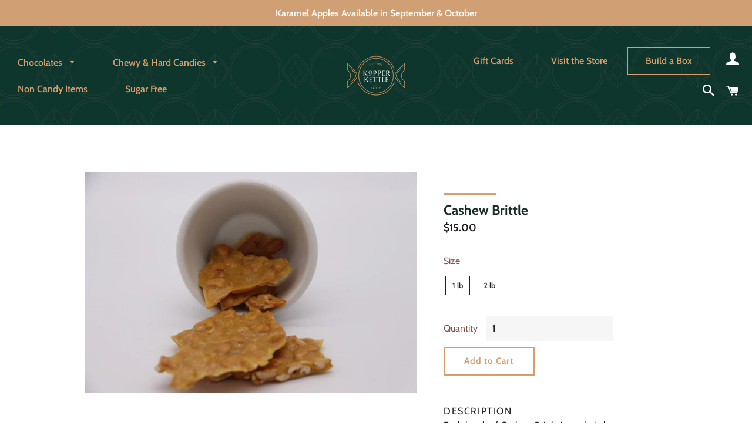

--- FILE ---
content_type: text/html; charset=utf-8
request_url: https://shopkopperkettle.com/products/cashew-brittle-1
body_size: 16556
content:
<!doctype html>
<html class="no-js" lang="en">
<head>

  <!-- Basic page needs ================================================== -->
  <meta charset="utf-8">
  <meta http-equiv="X-UA-Compatible" content="IE=edge,chrome=1">

  
    <link rel="shortcut icon" href="//shopkopperkettle.com/cdn/shop/files/KKC_Secondary_Logo-Dark_32x32.png?v=1624637491" type="image/png" />
  

  <!-- Title and description ================================================== -->
  <title>
  Cashew Brittle &ndash; Kopper Kettle Candies
  </title>

  
  <meta name="description" content="Each batch of Cashew Brittle is made in house one batch at a time. We use only the finest ingredients. Real Butter and Pure Vanilla Extract with Cashews.  We do not use any artificial flavorings or colors. ">
  

  <!-- Helpers ================================================== -->
  <!-- /snippets/social-meta-tags.liquid -->




<meta property="og:site_name" content="Kopper Kettle Candies">
<meta property="og:url" content="https://shopkopperkettle.com/products/cashew-brittle-1">
<meta property="og:title" content="Cashew Brittle">
<meta property="og:type" content="product">
<meta property="og:description" content="Each batch of Cashew Brittle is made in house one batch at a time. We use only the finest ingredients. Real Butter and Pure Vanilla Extract with Cashews.  We do not use any artificial flavorings or colors. ">

  <meta property="og:price:amount" content="15.00">
  <meta property="og:price:currency" content="USD">

<meta property="og:image" content="http://shopkopperkettle.com/cdn/shop/products/IMG_1961Large_1200x1200.jpg?v=1655404320">
<meta property="og:image:secure_url" content="https://shopkopperkettle.com/cdn/shop/products/IMG_1961Large_1200x1200.jpg?v=1655404320">


<meta name="twitter:card" content="summary_large_image">
<meta name="twitter:title" content="Cashew Brittle">
<meta name="twitter:description" content="Each batch of Cashew Brittle is made in house one batch at a time. We use only the finest ingredients. Real Butter and Pure Vanilla Extract with Cashews.  We do not use any artificial flavorings or colors. ">

  <link rel="canonical" href="https://shopkopperkettle.com/products/cashew-brittle-1">
  <meta name="viewport" content="width=device-width,initial-scale=1,shrink-to-fit=no">
  <meta name="theme-color" content="#192e29">
  <style data-shopify>
  :root {
    --color-body-text: #805949;
    --color-body: #ffffff;
  }
</style>


  <!-- CSS ================================================== -->
  <link href="//shopkopperkettle.com/cdn/shop/t/8/assets/timber.scss.css?v=78102892191477616851756567869" rel="stylesheet" type="text/css" media="all" />
  <link href="//shopkopperkettle.com/cdn/shop/t/8/assets/theme.scss.css?v=103769046380825760771756567869" rel="stylesheet" type="text/css" media="all" />

  <!-- Sections ================================================== -->
  <script>
    window.theme = window.theme || {};
    theme.strings = {
      zoomClose: "Close (Esc)",
      zoomPrev: "Previous (Left arrow key)",
      zoomNext: "Next (Right arrow key)",
      moneyFormat: "${{amount}}",
      addressError: "Error looking up that address",
      addressNoResults: "No results for that address",
      addressQueryLimit: "You have exceeded the Google API usage limit. Consider upgrading to a \u003ca href=\"https:\/\/developers.google.com\/maps\/premium\/usage-limits\"\u003ePremium Plan\u003c\/a\u003e.",
      authError: "There was a problem authenticating your Google Maps account.",
      cartEmpty: "Your cart is currently empty.",
      cartCookie: "Enable cookies to use the shopping cart",
      cartSavings: "You're saving [savings]",
      productSlideLabel: "Slide [slide_number] of [slide_max]."
    };
    theme.settings = {
      cartType: "page",
      gridType: null
    };
  </script>

  <script src="//shopkopperkettle.com/cdn/shop/t/8/assets/jquery-2.2.3.min.js?v=58211863146907186831623525924" type="text/javascript"></script>

  <script src="//shopkopperkettle.com/cdn/shop/t/8/assets/lazysizes.min.js?v=155223123402716617051623525925" async="async"></script>
  
  <script src="//shopkopperkettle.com/cdn/shop/t/8/assets/global.js?v=20085389500518124711623719154" defer="defer"></script>

  <script src="//shopkopperkettle.com/cdn/shop/t/8/assets/theme.js?v=103757586292957296681623688846" defer="defer"></script>

  <!-- Header hook for plugins ================================================== -->
  <script>window.performance && window.performance.mark && window.performance.mark('shopify.content_for_header.start');</script><meta id="shopify-digital-wallet" name="shopify-digital-wallet" content="/48032481433/digital_wallets/dialog">
<meta name="shopify-checkout-api-token" content="ed5c1131462f46ecf82480170468c5b3">
<meta id="in-context-paypal-metadata" data-shop-id="48032481433" data-venmo-supported="false" data-environment="production" data-locale="en_US" data-paypal-v4="true" data-currency="USD">
<link rel="alternate" type="application/json+oembed" href="https://shopkopperkettle.com/products/cashew-brittle-1.oembed">
<script async="async" src="/checkouts/internal/preloads.js?locale=en-US"></script>
<link rel="preconnect" href="https://shop.app" crossorigin="anonymous">
<script async="async" src="https://shop.app/checkouts/internal/preloads.js?locale=en-US&shop_id=48032481433" crossorigin="anonymous"></script>
<script id="apple-pay-shop-capabilities" type="application/json">{"shopId":48032481433,"countryCode":"US","currencyCode":"USD","merchantCapabilities":["supports3DS"],"merchantId":"gid:\/\/shopify\/Shop\/48032481433","merchantName":"Kopper Kettle Candies","requiredBillingContactFields":["postalAddress","email","phone"],"requiredShippingContactFields":["postalAddress","email","phone"],"shippingType":"shipping","supportedNetworks":["visa","masterCard","amex","discover","elo","jcb"],"total":{"type":"pending","label":"Kopper Kettle Candies","amount":"1.00"},"shopifyPaymentsEnabled":true,"supportsSubscriptions":true}</script>
<script id="shopify-features" type="application/json">{"accessToken":"ed5c1131462f46ecf82480170468c5b3","betas":["rich-media-storefront-analytics"],"domain":"shopkopperkettle.com","predictiveSearch":true,"shopId":48032481433,"locale":"en"}</script>
<script>var Shopify = Shopify || {};
Shopify.shop = "kopper-kettle-candies.myshopify.com";
Shopify.locale = "en";
Shopify.currency = {"active":"USD","rate":"1.0"};
Shopify.country = "US";
Shopify.theme = {"name":"Brooklyn - Development - Version(1.1.0)","id":123693957273,"schema_name":"Brooklyn","schema_version":"17.6.0","theme_store_id":730,"role":"main"};
Shopify.theme.handle = "null";
Shopify.theme.style = {"id":null,"handle":null};
Shopify.cdnHost = "shopkopperkettle.com/cdn";
Shopify.routes = Shopify.routes || {};
Shopify.routes.root = "/";</script>
<script type="module">!function(o){(o.Shopify=o.Shopify||{}).modules=!0}(window);</script>
<script>!function(o){function n(){var o=[];function n(){o.push(Array.prototype.slice.apply(arguments))}return n.q=o,n}var t=o.Shopify=o.Shopify||{};t.loadFeatures=n(),t.autoloadFeatures=n()}(window);</script>
<script>
  window.ShopifyPay = window.ShopifyPay || {};
  window.ShopifyPay.apiHost = "shop.app\/pay";
  window.ShopifyPay.redirectState = null;
</script>
<script id="shop-js-analytics" type="application/json">{"pageType":"product"}</script>
<script defer="defer" async type="module" src="//shopkopperkettle.com/cdn/shopifycloud/shop-js/modules/v2/client.init-shop-cart-sync_D0dqhulL.en.esm.js"></script>
<script defer="defer" async type="module" src="//shopkopperkettle.com/cdn/shopifycloud/shop-js/modules/v2/chunk.common_CpVO7qML.esm.js"></script>
<script type="module">
  await import("//shopkopperkettle.com/cdn/shopifycloud/shop-js/modules/v2/client.init-shop-cart-sync_D0dqhulL.en.esm.js");
await import("//shopkopperkettle.com/cdn/shopifycloud/shop-js/modules/v2/chunk.common_CpVO7qML.esm.js");

  window.Shopify.SignInWithShop?.initShopCartSync?.({"fedCMEnabled":true,"windoidEnabled":true});

</script>
<script defer="defer" async type="module" src="//shopkopperkettle.com/cdn/shopifycloud/shop-js/modules/v2/client.payment-terms_BmrqWn8r.en.esm.js"></script>
<script defer="defer" async type="module" src="//shopkopperkettle.com/cdn/shopifycloud/shop-js/modules/v2/chunk.common_CpVO7qML.esm.js"></script>
<script defer="defer" async type="module" src="//shopkopperkettle.com/cdn/shopifycloud/shop-js/modules/v2/chunk.modal_DKF6x0Jh.esm.js"></script>
<script type="module">
  await import("//shopkopperkettle.com/cdn/shopifycloud/shop-js/modules/v2/client.payment-terms_BmrqWn8r.en.esm.js");
await import("//shopkopperkettle.com/cdn/shopifycloud/shop-js/modules/v2/chunk.common_CpVO7qML.esm.js");
await import("//shopkopperkettle.com/cdn/shopifycloud/shop-js/modules/v2/chunk.modal_DKF6x0Jh.esm.js");

  
</script>
<script>
  window.Shopify = window.Shopify || {};
  if (!window.Shopify.featureAssets) window.Shopify.featureAssets = {};
  window.Shopify.featureAssets['shop-js'] = {"shop-cart-sync":["modules/v2/client.shop-cart-sync_D9bwt38V.en.esm.js","modules/v2/chunk.common_CpVO7qML.esm.js"],"init-fed-cm":["modules/v2/client.init-fed-cm_BJ8NPuHe.en.esm.js","modules/v2/chunk.common_CpVO7qML.esm.js"],"init-shop-email-lookup-coordinator":["modules/v2/client.init-shop-email-lookup-coordinator_pVrP2-kG.en.esm.js","modules/v2/chunk.common_CpVO7qML.esm.js"],"shop-cash-offers":["modules/v2/client.shop-cash-offers_CNh7FWN-.en.esm.js","modules/v2/chunk.common_CpVO7qML.esm.js","modules/v2/chunk.modal_DKF6x0Jh.esm.js"],"init-shop-cart-sync":["modules/v2/client.init-shop-cart-sync_D0dqhulL.en.esm.js","modules/v2/chunk.common_CpVO7qML.esm.js"],"init-windoid":["modules/v2/client.init-windoid_DaoAelzT.en.esm.js","modules/v2/chunk.common_CpVO7qML.esm.js"],"shop-toast-manager":["modules/v2/client.shop-toast-manager_1DND8Tac.en.esm.js","modules/v2/chunk.common_CpVO7qML.esm.js"],"pay-button":["modules/v2/client.pay-button_CFeQi1r6.en.esm.js","modules/v2/chunk.common_CpVO7qML.esm.js"],"shop-button":["modules/v2/client.shop-button_Ca94MDdQ.en.esm.js","modules/v2/chunk.common_CpVO7qML.esm.js"],"shop-login-button":["modules/v2/client.shop-login-button_DPYNfp1Z.en.esm.js","modules/v2/chunk.common_CpVO7qML.esm.js","modules/v2/chunk.modal_DKF6x0Jh.esm.js"],"avatar":["modules/v2/client.avatar_BTnouDA3.en.esm.js"],"shop-follow-button":["modules/v2/client.shop-follow-button_BMKh4nJE.en.esm.js","modules/v2/chunk.common_CpVO7qML.esm.js","modules/v2/chunk.modal_DKF6x0Jh.esm.js"],"init-customer-accounts-sign-up":["modules/v2/client.init-customer-accounts-sign-up_CJXi5kRN.en.esm.js","modules/v2/client.shop-login-button_DPYNfp1Z.en.esm.js","modules/v2/chunk.common_CpVO7qML.esm.js","modules/v2/chunk.modal_DKF6x0Jh.esm.js"],"init-shop-for-new-customer-accounts":["modules/v2/client.init-shop-for-new-customer-accounts_BoBxkgWu.en.esm.js","modules/v2/client.shop-login-button_DPYNfp1Z.en.esm.js","modules/v2/chunk.common_CpVO7qML.esm.js","modules/v2/chunk.modal_DKF6x0Jh.esm.js"],"init-customer-accounts":["modules/v2/client.init-customer-accounts_DCuDTzpR.en.esm.js","modules/v2/client.shop-login-button_DPYNfp1Z.en.esm.js","modules/v2/chunk.common_CpVO7qML.esm.js","modules/v2/chunk.modal_DKF6x0Jh.esm.js"],"checkout-modal":["modules/v2/client.checkout-modal_U_3e4VxF.en.esm.js","modules/v2/chunk.common_CpVO7qML.esm.js","modules/v2/chunk.modal_DKF6x0Jh.esm.js"],"lead-capture":["modules/v2/client.lead-capture_DEgn0Z8u.en.esm.js","modules/v2/chunk.common_CpVO7qML.esm.js","modules/v2/chunk.modal_DKF6x0Jh.esm.js"],"shop-login":["modules/v2/client.shop-login_CoM5QKZ_.en.esm.js","modules/v2/chunk.common_CpVO7qML.esm.js","modules/v2/chunk.modal_DKF6x0Jh.esm.js"],"payment-terms":["modules/v2/client.payment-terms_BmrqWn8r.en.esm.js","modules/v2/chunk.common_CpVO7qML.esm.js","modules/v2/chunk.modal_DKF6x0Jh.esm.js"]};
</script>
<script id="__st">var __st={"a":48032481433,"offset":-21600,"reqid":"1c20d83e-022c-4746-bc5b-05b8fd077ba2-1765027116","pageurl":"shopkopperkettle.com\/products\/cashew-brittle-1","u":"2d3ac2263d6d","p":"product","rtyp":"product","rid":7435235098777};</script>
<script>window.ShopifyPaypalV4VisibilityTracking = true;</script>
<script id="captcha-bootstrap">!function(){'use strict';const t='contact',e='account',n='new_comment',o=[[t,t],['blogs',n],['comments',n],[t,'customer']],c=[[e,'customer_login'],[e,'guest_login'],[e,'recover_customer_password'],[e,'create_customer']],r=t=>t.map((([t,e])=>`form[action*='/${t}']:not([data-nocaptcha='true']) input[name='form_type'][value='${e}']`)).join(','),a=t=>()=>t?[...document.querySelectorAll(t)].map((t=>t.form)):[];function s(){const t=[...o],e=r(t);return a(e)}const i='password',u='form_key',d=['recaptcha-v3-token','g-recaptcha-response','h-captcha-response',i],f=()=>{try{return window.sessionStorage}catch{return}},m='__shopify_v',_=t=>t.elements[u];function p(t,e,n=!1){try{const o=window.sessionStorage,c=JSON.parse(o.getItem(e)),{data:r}=function(t){const{data:e,action:n}=t;return t[m]||n?{data:e,action:n}:{data:t,action:n}}(c);for(const[e,n]of Object.entries(r))t.elements[e]&&(t.elements[e].value=n);n&&o.removeItem(e)}catch(o){console.error('form repopulation failed',{error:o})}}const l='form_type',E='cptcha';function T(t){t.dataset[E]=!0}const w=window,h=w.document,L='Shopify',v='ce_forms',y='captcha';let A=!1;((t,e)=>{const n=(g='f06e6c50-85a8-45c8-87d0-21a2b65856fe',I='https://cdn.shopify.com/shopifycloud/storefront-forms-hcaptcha/ce_storefront_forms_captcha_hcaptcha.v1.5.2.iife.js',D={infoText:'Protected by hCaptcha',privacyText:'Privacy',termsText:'Terms'},(t,e,n)=>{const o=w[L][v],c=o.bindForm;if(c)return c(t,g,e,D).then(n);var r;o.q.push([[t,g,e,D],n]),r=I,A||(h.body.append(Object.assign(h.createElement('script'),{id:'captcha-provider',async:!0,src:r})),A=!0)});var g,I,D;w[L]=w[L]||{},w[L][v]=w[L][v]||{},w[L][v].q=[],w[L][y]=w[L][y]||{},w[L][y].protect=function(t,e){n(t,void 0,e),T(t)},Object.freeze(w[L][y]),function(t,e,n,w,h,L){const[v,y,A,g]=function(t,e,n){const i=e?o:[],u=t?c:[],d=[...i,...u],f=r(d),m=r(i),_=r(d.filter((([t,e])=>n.includes(e))));return[a(f),a(m),a(_),s()]}(w,h,L),I=t=>{const e=t.target;return e instanceof HTMLFormElement?e:e&&e.form},D=t=>v().includes(t);t.addEventListener('submit',(t=>{const e=I(t);if(!e)return;const n=D(e)&&!e.dataset.hcaptchaBound&&!e.dataset.recaptchaBound,o=_(e),c=g().includes(e)&&(!o||!o.value);(n||c)&&t.preventDefault(),c&&!n&&(function(t){try{if(!f())return;!function(t){const e=f();if(!e)return;const n=_(t);if(!n)return;const o=n.value;o&&e.removeItem(o)}(t);const e=Array.from(Array(32),(()=>Math.random().toString(36)[2])).join('');!function(t,e){_(t)||t.append(Object.assign(document.createElement('input'),{type:'hidden',name:u})),t.elements[u].value=e}(t,e),function(t,e){const n=f();if(!n)return;const o=[...t.querySelectorAll(`input[type='${i}']`)].map((({name:t})=>t)),c=[...d,...o],r={};for(const[a,s]of new FormData(t).entries())c.includes(a)||(r[a]=s);n.setItem(e,JSON.stringify({[m]:1,action:t.action,data:r}))}(t,e)}catch(e){console.error('failed to persist form',e)}}(e),e.submit())}));const S=(t,e)=>{t&&!t.dataset[E]&&(n(t,e.some((e=>e===t))),T(t))};for(const o of['focusin','change'])t.addEventListener(o,(t=>{const e=I(t);D(e)&&S(e,y())}));const B=e.get('form_key'),M=e.get(l),P=B&&M;t.addEventListener('DOMContentLoaded',(()=>{const t=y();if(P)for(const e of t)e.elements[l].value===M&&p(e,B);[...new Set([...A(),...v().filter((t=>'true'===t.dataset.shopifyCaptcha))])].forEach((e=>S(e,t)))}))}(h,new URLSearchParams(w.location.search),n,t,e,['guest_login'])})(!0,!0)}();</script>
<script integrity="sha256-52AcMU7V7pcBOXWImdc/TAGTFKeNjmkeM1Pvks/DTgc=" data-source-attribution="shopify.loadfeatures" defer="defer" src="//shopkopperkettle.com/cdn/shopifycloud/storefront/assets/storefront/load_feature-81c60534.js" crossorigin="anonymous"></script>
<script crossorigin="anonymous" defer="defer" src="//shopkopperkettle.com/cdn/shopifycloud/storefront/assets/shopify_pay/storefront-65b4c6d7.js?v=20250812"></script>
<script data-source-attribution="shopify.dynamic_checkout.dynamic.init">var Shopify=Shopify||{};Shopify.PaymentButton=Shopify.PaymentButton||{isStorefrontPortableWallets:!0,init:function(){window.Shopify.PaymentButton.init=function(){};var t=document.createElement("script");t.src="https://shopkopperkettle.com/cdn/shopifycloud/portable-wallets/latest/portable-wallets.en.js",t.type="module",document.head.appendChild(t)}};
</script>
<script data-source-attribution="shopify.dynamic_checkout.buyer_consent">
  function portableWalletsHideBuyerConsent(e){var t=document.getElementById("shopify-buyer-consent"),n=document.getElementById("shopify-subscription-policy-button");t&&n&&(t.classList.add("hidden"),t.setAttribute("aria-hidden","true"),n.removeEventListener("click",e))}function portableWalletsShowBuyerConsent(e){var t=document.getElementById("shopify-buyer-consent"),n=document.getElementById("shopify-subscription-policy-button");t&&n&&(t.classList.remove("hidden"),t.removeAttribute("aria-hidden"),n.addEventListener("click",e))}window.Shopify?.PaymentButton&&(window.Shopify.PaymentButton.hideBuyerConsent=portableWalletsHideBuyerConsent,window.Shopify.PaymentButton.showBuyerConsent=portableWalletsShowBuyerConsent);
</script>
<script data-source-attribution="shopify.dynamic_checkout.cart.bootstrap">document.addEventListener("DOMContentLoaded",(function(){function t(){return document.querySelector("shopify-accelerated-checkout-cart, shopify-accelerated-checkout")}if(t())Shopify.PaymentButton.init();else{new MutationObserver((function(e,n){t()&&(Shopify.PaymentButton.init(),n.disconnect())})).observe(document.body,{childList:!0,subtree:!0})}}));
</script>
<link id="shopify-accelerated-checkout-styles" rel="stylesheet" media="screen" href="https://shopkopperkettle.com/cdn/shopifycloud/portable-wallets/latest/accelerated-checkout-backwards-compat.css" crossorigin="anonymous">
<style id="shopify-accelerated-checkout-cart">
        #shopify-buyer-consent {
  margin-top: 1em;
  display: inline-block;
  width: 100%;
}

#shopify-buyer-consent.hidden {
  display: none;
}

#shopify-subscription-policy-button {
  background: none;
  border: none;
  padding: 0;
  text-decoration: underline;
  font-size: inherit;
  cursor: pointer;
}

#shopify-subscription-policy-button::before {
  box-shadow: none;
}

      </style>

<script>window.performance && window.performance.mark && window.performance.mark('shopify.content_for_header.end');</script>

  <script src="//shopkopperkettle.com/cdn/shop/t/8/assets/modernizr.min.js?v=21391054748206432451623525926" type="text/javascript"></script>

  
  

<link href="https://monorail-edge.shopifysvc.com" rel="dns-prefetch">
<script>(function(){if ("sendBeacon" in navigator && "performance" in window) {try {var session_token_from_headers = performance.getEntriesByType('navigation')[0].serverTiming.find(x => x.name == '_s').description;} catch {var session_token_from_headers = undefined;}var session_cookie_matches = document.cookie.match(/_shopify_s=([^;]*)/);var session_token_from_cookie = session_cookie_matches && session_cookie_matches.length === 2 ? session_cookie_matches[1] : "";var session_token = session_token_from_headers || session_token_from_cookie || "";function handle_abandonment_event(e) {var entries = performance.getEntries().filter(function(entry) {return /monorail-edge.shopifysvc.com/.test(entry.name);});if (!window.abandonment_tracked && entries.length === 0) {window.abandonment_tracked = true;var currentMs = Date.now();var navigation_start = performance.timing.navigationStart;var payload = {shop_id: 48032481433,url: window.location.href,navigation_start,duration: currentMs - navigation_start,session_token,page_type: "product"};window.navigator.sendBeacon("https://monorail-edge.shopifysvc.com/v1/produce", JSON.stringify({schema_id: "online_store_buyer_site_abandonment/1.1",payload: payload,metadata: {event_created_at_ms: currentMs,event_sent_at_ms: currentMs}}));}}window.addEventListener('pagehide', handle_abandonment_event);}}());</script>
<script id="web-pixels-manager-setup">(function e(e,d,r,n,o){if(void 0===o&&(o={}),!Boolean(null===(a=null===(i=window.Shopify)||void 0===i?void 0:i.analytics)||void 0===a?void 0:a.replayQueue)){var i,a;window.Shopify=window.Shopify||{};var t=window.Shopify;t.analytics=t.analytics||{};var s=t.analytics;s.replayQueue=[],s.publish=function(e,d,r){return s.replayQueue.push([e,d,r]),!0};try{self.performance.mark("wpm:start")}catch(e){}var l=function(){var e={modern:/Edge?\/(1{2}[4-9]|1[2-9]\d|[2-9]\d{2}|\d{4,})\.\d+(\.\d+|)|Firefox\/(1{2}[4-9]|1[2-9]\d|[2-9]\d{2}|\d{4,})\.\d+(\.\d+|)|Chrom(ium|e)\/(9{2}|\d{3,})\.\d+(\.\d+|)|(Maci|X1{2}).+ Version\/(15\.\d+|(1[6-9]|[2-9]\d|\d{3,})\.\d+)([,.]\d+|)( \(\w+\)|)( Mobile\/\w+|) Safari\/|Chrome.+OPR\/(9{2}|\d{3,})\.\d+\.\d+|(CPU[ +]OS|iPhone[ +]OS|CPU[ +]iPhone|CPU IPhone OS|CPU iPad OS)[ +]+(15[._]\d+|(1[6-9]|[2-9]\d|\d{3,})[._]\d+)([._]\d+|)|Android:?[ /-](13[3-9]|1[4-9]\d|[2-9]\d{2}|\d{4,})(\.\d+|)(\.\d+|)|Android.+Firefox\/(13[5-9]|1[4-9]\d|[2-9]\d{2}|\d{4,})\.\d+(\.\d+|)|Android.+Chrom(ium|e)\/(13[3-9]|1[4-9]\d|[2-9]\d{2}|\d{4,})\.\d+(\.\d+|)|SamsungBrowser\/([2-9]\d|\d{3,})\.\d+/,legacy:/Edge?\/(1[6-9]|[2-9]\d|\d{3,})\.\d+(\.\d+|)|Firefox\/(5[4-9]|[6-9]\d|\d{3,})\.\d+(\.\d+|)|Chrom(ium|e)\/(5[1-9]|[6-9]\d|\d{3,})\.\d+(\.\d+|)([\d.]+$|.*Safari\/(?![\d.]+ Edge\/[\d.]+$))|(Maci|X1{2}).+ Version\/(10\.\d+|(1[1-9]|[2-9]\d|\d{3,})\.\d+)([,.]\d+|)( \(\w+\)|)( Mobile\/\w+|) Safari\/|Chrome.+OPR\/(3[89]|[4-9]\d|\d{3,})\.\d+\.\d+|(CPU[ +]OS|iPhone[ +]OS|CPU[ +]iPhone|CPU IPhone OS|CPU iPad OS)[ +]+(10[._]\d+|(1[1-9]|[2-9]\d|\d{3,})[._]\d+)([._]\d+|)|Android:?[ /-](13[3-9]|1[4-9]\d|[2-9]\d{2}|\d{4,})(\.\d+|)(\.\d+|)|Mobile Safari.+OPR\/([89]\d|\d{3,})\.\d+\.\d+|Android.+Firefox\/(13[5-9]|1[4-9]\d|[2-9]\d{2}|\d{4,})\.\d+(\.\d+|)|Android.+Chrom(ium|e)\/(13[3-9]|1[4-9]\d|[2-9]\d{2}|\d{4,})\.\d+(\.\d+|)|Android.+(UC? ?Browser|UCWEB|U3)[ /]?(15\.([5-9]|\d{2,})|(1[6-9]|[2-9]\d|\d{3,})\.\d+)\.\d+|SamsungBrowser\/(5\.\d+|([6-9]|\d{2,})\.\d+)|Android.+MQ{2}Browser\/(14(\.(9|\d{2,})|)|(1[5-9]|[2-9]\d|\d{3,})(\.\d+|))(\.\d+|)|K[Aa][Ii]OS\/(3\.\d+|([4-9]|\d{2,})\.\d+)(\.\d+|)/},d=e.modern,r=e.legacy,n=navigator.userAgent;return n.match(d)?"modern":n.match(r)?"legacy":"unknown"}(),u="modern"===l?"modern":"legacy",c=(null!=n?n:{modern:"",legacy:""})[u],f=function(e){return[e.baseUrl,"/wpm","/b",e.hashVersion,"modern"===e.buildTarget?"m":"l",".js"].join("")}({baseUrl:d,hashVersion:r,buildTarget:u}),m=function(e){var d=e.version,r=e.bundleTarget,n=e.surface,o=e.pageUrl,i=e.monorailEndpoint;return{emit:function(e){var a=e.status,t=e.errorMsg,s=(new Date).getTime(),l=JSON.stringify({metadata:{event_sent_at_ms:s},events:[{schema_id:"web_pixels_manager_load/3.1",payload:{version:d,bundle_target:r,page_url:o,status:a,surface:n,error_msg:t},metadata:{event_created_at_ms:s}}]});if(!i)return console&&console.warn&&console.warn("[Web Pixels Manager] No Monorail endpoint provided, skipping logging."),!1;try{return self.navigator.sendBeacon.bind(self.navigator)(i,l)}catch(e){}var u=new XMLHttpRequest;try{return u.open("POST",i,!0),u.setRequestHeader("Content-Type","text/plain"),u.send(l),!0}catch(e){return console&&console.warn&&console.warn("[Web Pixels Manager] Got an unhandled error while logging to Monorail."),!1}}}}({version:r,bundleTarget:l,surface:e.surface,pageUrl:self.location.href,monorailEndpoint:e.monorailEndpoint});try{o.browserTarget=l,function(e){var d=e.src,r=e.async,n=void 0===r||r,o=e.onload,i=e.onerror,a=e.sri,t=e.scriptDataAttributes,s=void 0===t?{}:t,l=document.createElement("script"),u=document.querySelector("head"),c=document.querySelector("body");if(l.async=n,l.src=d,a&&(l.integrity=a,l.crossOrigin="anonymous"),s)for(var f in s)if(Object.prototype.hasOwnProperty.call(s,f))try{l.dataset[f]=s[f]}catch(e){}if(o&&l.addEventListener("load",o),i&&l.addEventListener("error",i),u)u.appendChild(l);else{if(!c)throw new Error("Did not find a head or body element to append the script");c.appendChild(l)}}({src:f,async:!0,onload:function(){if(!function(){var e,d;return Boolean(null===(d=null===(e=window.Shopify)||void 0===e?void 0:e.analytics)||void 0===d?void 0:d.initialized)}()){var d=window.webPixelsManager.init(e)||void 0;if(d){var r=window.Shopify.analytics;r.replayQueue.forEach((function(e){var r=e[0],n=e[1],o=e[2];d.publishCustomEvent(r,n,o)})),r.replayQueue=[],r.publish=d.publishCustomEvent,r.visitor=d.visitor,r.initialized=!0}}},onerror:function(){return m.emit({status:"failed",errorMsg:"".concat(f," has failed to load")})},sri:function(e){var d=/^sha384-[A-Za-z0-9+/=]+$/;return"string"==typeof e&&d.test(e)}(c)?c:"",scriptDataAttributes:o}),m.emit({status:"loading"})}catch(e){m.emit({status:"failed",errorMsg:(null==e?void 0:e.message)||"Unknown error"})}}})({shopId: 48032481433,storefrontBaseUrl: "https://shopkopperkettle.com",extensionsBaseUrl: "https://extensions.shopifycdn.com/cdn/shopifycloud/web-pixels-manager",monorailEndpoint: "https://monorail-edge.shopifysvc.com/unstable/produce_batch",surface: "storefront-renderer",enabledBetaFlags: ["2dca8a86"],webPixelsConfigList: [{"id":"shopify-app-pixel","configuration":"{}","eventPayloadVersion":"v1","runtimeContext":"STRICT","scriptVersion":"0450","apiClientId":"shopify-pixel","type":"APP","privacyPurposes":["ANALYTICS","MARKETING"]},{"id":"shopify-custom-pixel","eventPayloadVersion":"v1","runtimeContext":"LAX","scriptVersion":"0450","apiClientId":"shopify-pixel","type":"CUSTOM","privacyPurposes":["ANALYTICS","MARKETING"]}],isMerchantRequest: false,initData: {"shop":{"name":"Kopper Kettle Candies","paymentSettings":{"currencyCode":"USD"},"myshopifyDomain":"kopper-kettle-candies.myshopify.com","countryCode":"US","storefrontUrl":"https:\/\/shopkopperkettle.com"},"customer":null,"cart":null,"checkout":null,"productVariants":[{"price":{"amount":15.0,"currencyCode":"USD"},"product":{"title":"Cashew Brittle","vendor":"Kopper Kettle Candies","id":"7435235098777","untranslatedTitle":"Cashew Brittle","url":"\/products\/cashew-brittle-1","type":"Brittles"},"id":"42347142840473","image":{"src":"\/\/shopkopperkettle.com\/cdn\/shop\/products\/IMG_1961Large.jpg?v=1655404320"},"sku":"","title":"1 lb","untranslatedTitle":"1 lb"},{"price":{"amount":30.0,"currencyCode":"USD"},"product":{"title":"Cashew Brittle","vendor":"Kopper Kettle Candies","id":"7435235098777","untranslatedTitle":"Cashew Brittle","url":"\/products\/cashew-brittle-1","type":"Brittles"},"id":"45911842685081","image":{"src":"\/\/shopkopperkettle.com\/cdn\/shop\/products\/IMG_1961Large.jpg?v=1655404320"},"sku":null,"title":"2 lb","untranslatedTitle":"2 lb"}],"purchasingCompany":null},},"https://shopkopperkettle.com/cdn","ae1676cfwd2530674p4253c800m34e853cb",{"modern":"","legacy":""},{"shopId":"48032481433","storefrontBaseUrl":"https:\/\/shopkopperkettle.com","extensionBaseUrl":"https:\/\/extensions.shopifycdn.com\/cdn\/shopifycloud\/web-pixels-manager","surface":"storefront-renderer","enabledBetaFlags":"[\"2dca8a86\"]","isMerchantRequest":"false","hashVersion":"ae1676cfwd2530674p4253c800m34e853cb","publish":"custom","events":"[[\"page_viewed\",{}],[\"product_viewed\",{\"productVariant\":{\"price\":{\"amount\":15.0,\"currencyCode\":\"USD\"},\"product\":{\"title\":\"Cashew Brittle\",\"vendor\":\"Kopper Kettle Candies\",\"id\":\"7435235098777\",\"untranslatedTitle\":\"Cashew Brittle\",\"url\":\"\/products\/cashew-brittle-1\",\"type\":\"Brittles\"},\"id\":\"42347142840473\",\"image\":{\"src\":\"\/\/shopkopperkettle.com\/cdn\/shop\/products\/IMG_1961Large.jpg?v=1655404320\"},\"sku\":\"\",\"title\":\"1 lb\",\"untranslatedTitle\":\"1 lb\"}}]]"});</script><script>
  window.ShopifyAnalytics = window.ShopifyAnalytics || {};
  window.ShopifyAnalytics.meta = window.ShopifyAnalytics.meta || {};
  window.ShopifyAnalytics.meta.currency = 'USD';
  var meta = {"product":{"id":7435235098777,"gid":"gid:\/\/shopify\/Product\/7435235098777","vendor":"Kopper Kettle Candies","type":"Brittles","variants":[{"id":42347142840473,"price":1500,"name":"Cashew Brittle - 1 lb","public_title":"1 lb","sku":""},{"id":45911842685081,"price":3000,"name":"Cashew Brittle - 2 lb","public_title":"2 lb","sku":null}],"remote":false},"page":{"pageType":"product","resourceType":"product","resourceId":7435235098777}};
  for (var attr in meta) {
    window.ShopifyAnalytics.meta[attr] = meta[attr];
  }
</script>
<script class="analytics">
  (function () {
    var customDocumentWrite = function(content) {
      var jquery = null;

      if (window.jQuery) {
        jquery = window.jQuery;
      } else if (window.Checkout && window.Checkout.$) {
        jquery = window.Checkout.$;
      }

      if (jquery) {
        jquery('body').append(content);
      }
    };

    var hasLoggedConversion = function(token) {
      if (token) {
        return document.cookie.indexOf('loggedConversion=' + token) !== -1;
      }
      return false;
    }

    var setCookieIfConversion = function(token) {
      if (token) {
        var twoMonthsFromNow = new Date(Date.now());
        twoMonthsFromNow.setMonth(twoMonthsFromNow.getMonth() + 2);

        document.cookie = 'loggedConversion=' + token + '; expires=' + twoMonthsFromNow;
      }
    }

    var trekkie = window.ShopifyAnalytics.lib = window.trekkie = window.trekkie || [];
    if (trekkie.integrations) {
      return;
    }
    trekkie.methods = [
      'identify',
      'page',
      'ready',
      'track',
      'trackForm',
      'trackLink'
    ];
    trekkie.factory = function(method) {
      return function() {
        var args = Array.prototype.slice.call(arguments);
        args.unshift(method);
        trekkie.push(args);
        return trekkie;
      };
    };
    for (var i = 0; i < trekkie.methods.length; i++) {
      var key = trekkie.methods[i];
      trekkie[key] = trekkie.factory(key);
    }
    trekkie.load = function(config) {
      trekkie.config = config || {};
      trekkie.config.initialDocumentCookie = document.cookie;
      var first = document.getElementsByTagName('script')[0];
      var script = document.createElement('script');
      script.type = 'text/javascript';
      script.onerror = function(e) {
        var scriptFallback = document.createElement('script');
        scriptFallback.type = 'text/javascript';
        scriptFallback.onerror = function(error) {
                var Monorail = {
      produce: function produce(monorailDomain, schemaId, payload) {
        var currentMs = new Date().getTime();
        var event = {
          schema_id: schemaId,
          payload: payload,
          metadata: {
            event_created_at_ms: currentMs,
            event_sent_at_ms: currentMs
          }
        };
        return Monorail.sendRequest("https://" + monorailDomain + "/v1/produce", JSON.stringify(event));
      },
      sendRequest: function sendRequest(endpointUrl, payload) {
        // Try the sendBeacon API
        if (window && window.navigator && typeof window.navigator.sendBeacon === 'function' && typeof window.Blob === 'function' && !Monorail.isIos12()) {
          var blobData = new window.Blob([payload], {
            type: 'text/plain'
          });

          if (window.navigator.sendBeacon(endpointUrl, blobData)) {
            return true;
          } // sendBeacon was not successful

        } // XHR beacon

        var xhr = new XMLHttpRequest();

        try {
          xhr.open('POST', endpointUrl);
          xhr.setRequestHeader('Content-Type', 'text/plain');
          xhr.send(payload);
        } catch (e) {
          console.log(e);
        }

        return false;
      },
      isIos12: function isIos12() {
        return window.navigator.userAgent.lastIndexOf('iPhone; CPU iPhone OS 12_') !== -1 || window.navigator.userAgent.lastIndexOf('iPad; CPU OS 12_') !== -1;
      }
    };
    Monorail.produce('monorail-edge.shopifysvc.com',
      'trekkie_storefront_load_errors/1.1',
      {shop_id: 48032481433,
      theme_id: 123693957273,
      app_name: "storefront",
      context_url: window.location.href,
      source_url: "//shopkopperkettle.com/cdn/s/trekkie.storefront.94e7babdf2ec3663c2b14be7d5a3b25b9303ebb0.min.js"});

        };
        scriptFallback.async = true;
        scriptFallback.src = '//shopkopperkettle.com/cdn/s/trekkie.storefront.94e7babdf2ec3663c2b14be7d5a3b25b9303ebb0.min.js';
        first.parentNode.insertBefore(scriptFallback, first);
      };
      script.async = true;
      script.src = '//shopkopperkettle.com/cdn/s/trekkie.storefront.94e7babdf2ec3663c2b14be7d5a3b25b9303ebb0.min.js';
      first.parentNode.insertBefore(script, first);
    };
    trekkie.load(
      {"Trekkie":{"appName":"storefront","development":false,"defaultAttributes":{"shopId":48032481433,"isMerchantRequest":null,"themeId":123693957273,"themeCityHash":"13015896063356609161","contentLanguage":"en","currency":"USD","eventMetadataId":"389835c5-1f76-4bc3-8a6b-f7bccae31920"},"isServerSideCookieWritingEnabled":true,"monorailRegion":"shop_domain","enabledBetaFlags":["f0df213a"]},"Session Attribution":{},"S2S":{"facebookCapiEnabled":false,"source":"trekkie-storefront-renderer","apiClientId":580111}}
    );

    var loaded = false;
    trekkie.ready(function() {
      if (loaded) return;
      loaded = true;

      window.ShopifyAnalytics.lib = window.trekkie;

      var originalDocumentWrite = document.write;
      document.write = customDocumentWrite;
      try { window.ShopifyAnalytics.merchantGoogleAnalytics.call(this); } catch(error) {};
      document.write = originalDocumentWrite;

      window.ShopifyAnalytics.lib.page(null,{"pageType":"product","resourceType":"product","resourceId":7435235098777,"shopifyEmitted":true});

      var match = window.location.pathname.match(/checkouts\/(.+)\/(thank_you|post_purchase)/)
      var token = match? match[1]: undefined;
      if (!hasLoggedConversion(token)) {
        setCookieIfConversion(token);
        window.ShopifyAnalytics.lib.track("Viewed Product",{"currency":"USD","variantId":42347142840473,"productId":7435235098777,"productGid":"gid:\/\/shopify\/Product\/7435235098777","name":"Cashew Brittle - 1 lb","price":"15.00","sku":"","brand":"Kopper Kettle Candies","variant":"1 lb","category":"Brittles","nonInteraction":true,"remote":false},undefined,undefined,{"shopifyEmitted":true});
      window.ShopifyAnalytics.lib.track("monorail:\/\/trekkie_storefront_viewed_product\/1.1",{"currency":"USD","variantId":42347142840473,"productId":7435235098777,"productGid":"gid:\/\/shopify\/Product\/7435235098777","name":"Cashew Brittle - 1 lb","price":"15.00","sku":"","brand":"Kopper Kettle Candies","variant":"1 lb","category":"Brittles","nonInteraction":true,"remote":false,"referer":"https:\/\/shopkopperkettle.com\/products\/cashew-brittle-1"});
      }
    });


        var eventsListenerScript = document.createElement('script');
        eventsListenerScript.async = true;
        eventsListenerScript.src = "//shopkopperkettle.com/cdn/shopifycloud/storefront/assets/shop_events_listener-3da45d37.js";
        document.getElementsByTagName('head')[0].appendChild(eventsListenerScript);

})();</script>
<script
  defer
  src="https://shopkopperkettle.com/cdn/shopifycloud/perf-kit/shopify-perf-kit-2.1.2.min.js"
  data-application="storefront-renderer"
  data-shop-id="48032481433"
  data-render-region="gcp-us-east1"
  data-page-type="product"
  data-theme-instance-id="123693957273"
  data-theme-name="Brooklyn"
  data-theme-version="17.6.0"
  data-monorail-region="shop_domain"
  data-resource-timing-sampling-rate="10"
  data-shs="true"
  data-shs-beacon="true"
  data-shs-export-with-fetch="true"
  data-shs-logs-sample-rate="1"
></script>
</head>


<body id="cashew-brittle" class="template-product template-name-">

  <div id="shopify-section-header" class="shopify-section"><style data-shopify>.header-wrapper .site-nav__link,
  .header-wrapper .site-header__logo a,
  .header-wrapper .site-nav__dropdown-link,
  .header-wrapper .site-nav--has-dropdown > a.nav-focus,
  .header-wrapper .site-nav--has-dropdown.nav-hover > a,
  .header-wrapper .site-nav--has-dropdown:hover > a {
    color: #000000;
  }

  .header-wrapper .site-header__logo a:hover,
  .header-wrapper .site-header__logo a:focus,
  .header-wrapper .site-nav__link:hover,
  .header-wrapper .site-nav__link:focus,
  .header-wrapper .site-nav--has-dropdown a:hover,
  .header-wrapper .site-nav--has-dropdown > a.nav-focus:hover,
  .header-wrapper .site-nav--has-dropdown > a.nav-focus:focus,
  .header-wrapper .site-nav--has-dropdown .site-nav__link:hover,
  .header-wrapper .site-nav--has-dropdown .site-nav__link:focus,
  .header-wrapper .site-nav--has-dropdown.nav-hover > a:hover,
  .header-wrapper .site-nav__dropdown a:focus {
    color: rgba(0, 0, 0, 0.75);
  }

  .header-wrapper .burger-icon,
  .header-wrapper .site-nav--has-dropdown:hover > a:before,
  .header-wrapper .site-nav--has-dropdown > a.nav-focus:before,
  .header-wrapper .site-nav--has-dropdown.nav-hover > a:before {
    background: #000000;
  }

  .header-wrapper .site-nav__link:hover .burger-icon {
    background: rgba(0, 0, 0, 0.75);
  }

  .site-header__logo img {
    max-width: 180px;
  }

  @media screen and (max-width: 768px) {
    .site-header__logo img {
      max-width: 100%;
    }
  }</style><div data-section-id="header" data-section-type="header-section" data-template="product">
  <div id="NavDrawer" class="drawer drawer--left">  <div class="drawer__inner drawer-left__inner">

    
      <!-- /snippets/search-bar.liquid -->





<form action="/search" method="get" class="input-group search-bar search-bar--drawer" role="search">
  
  <input type="search" name="q" value="" placeholder="Search our store" class="input-group-field" aria-label="Search our store">
  <span class="input-group-btn">
    <button type="submit" class="btn--secondary icon-fallback-text">
      <span class="icon icon-search" aria-hidden="true"></span>
      <span class="fallback-text">Search</span>
    </button>
  </span>
</form>

    

    <ul class="mobile-nav">
      
        

          <li class="mobile-nav__item">
            <a
              href="/collections/chocolate"
              class="mobile-nav__link"
              >
                Chocolates
            </a>
          </li>

        
      
        

          <li class="mobile-nav__item">
            <a
              href="/collections/chewy-candies"
              class="mobile-nav__link"
              >
                Chewy Candies
            </a>
          </li>

        
      
        

          <li class="mobile-nav__item">
            <a
              href="/products/kopper-kettle-gift-card"
              class="mobile-nav__link"
              >
                Gift Cards
            </a>
          </li>

        
      
        

          <li class="mobile-nav__item">
            <a
              href="/collections/hard-candies"
              class="mobile-nav__link"
              >
                Hard Candies 
            </a>
          </li>

        
      
        

          <li class="mobile-nav__item">
            <a
              href="/pages/about-us"
              class="mobile-nav__link"
              >
                Visit the Store
            </a>
          </li>

        
      
        

          <li class="mobile-nav__item">
            <a
              href="/pages/build-a-box"
              class="mobile-nav__link"
              >
                Build a Box
            </a>
          </li>

        
      
      
      <li class="mobile-nav__spacer"></li>

      
      
        
          <li class="mobile-nav__item mobile-nav__item--secondary">
            <a href="/account/login" id="customer_login_link">Log In</a>
          </li>
          <li class="mobile-nav__item mobile-nav__item--secondary">
            <a href="/account/register" id="customer_register_link">Create Account</a>
          </li>
        
      
      
    </ul>
    <!-- //mobile-nav -->
  </div>

</div>
  
  <div class="header-container drawer__header-container">
    <div class="header-wrapper" data-header-wrapper>
  <style>
    .announcement-bar {
      background-color: #d09f73;
    }

    .announcement-bar--link:hover {
      

      
      
      background-color: #d7ad88;
      
    }

    .announcement-bar__message {
      color: #ffffff;
    }
  </style>

  
  <div class="announcement-bar">
    

      <p class="announcement-bar__message">Karamel Apples Available in September &amp; October</p>

      
      </div>
    

<header
        class="site-header site-header--background lazyload js"
        role="banner"
          data-bgset="//shopkopperkettle.com/cdn/shop/files/SHOPPING-_header_image_180x.jpg?v=1623530091 180w 62h,
  //shopkopperkettle.com/cdn/shop/files/SHOPPING-_header_image_360x.jpg?v=1623530091 360w 124h,
  //shopkopperkettle.com/cdn/shop/files/SHOPPING-_header_image_540x.jpg?v=1623530091 540w 186h,
  //shopkopperkettle.com/cdn/shop/files/SHOPPING-_header_image_720x.jpg?v=1623530091 720w 248h,
  //shopkopperkettle.com/cdn/shop/files/SHOPPING-_header_image_900x.jpg?v=1623530091 900w 310h,
  //shopkopperkettle.com/cdn/shop/files/SHOPPING-_header_image_1080x.jpg?v=1623530091 1080w 371h,
  //shopkopperkettle.com/cdn/shop/files/SHOPPING-_header_image_1296x.jpg?v=1623530091 1296w 446h,
  //shopkopperkettle.com/cdn/shop/files/SHOPPING-_header_image_1512x.jpg?v=1623530091 1512w 520h,
  //shopkopperkettle.com/cdn/shop/files/SHOPPING-_header_image_1728x.jpg?v=1623530091 1728w 594h,
  //shopkopperkettle.com/cdn/shop/files/SHOPPING-_header_image.jpg?v=1623530091 2550w 877h"
          data-sizes="auto"
          data-parent-fit="cover"
          style="background-image: url('//shopkopperkettle.com/cdn/shop/files/SHOPPING-_header_image_300x300.jpg?v=1623530091);"
        >
        <!-- <div class="wrapper"> -->
          <div class="grid--full grid--table">
            
            <div class="grid__item large--hide one-quarter"><div class="site-nav--open site-nav--mobile">
  <button type="button" class="icon-fallback-text site-nav__link site-nav__link--burger js-drawer-open-button-left" aria-controls="NavDrawer">
    <span class="burger-icon burger-icon--top"></span>
    <span class="burger-icon burger-icon--mid"></span>
    <span class="burger-icon burger-icon--bottom"></span>
    <span class="fallback-text">Site navigation</span>
  </button>
</div>
</div>
            
            <div class="grid__item header__left-nav medium-down--hide"><nav class="site-nav__container" role="navigation">

  <!-- begin site-nav -->
  <ul class="site-nav" id="AccessibleNav">
    
    
    
    <li
        class="site-nav__item site-nav--has-dropdown "
        aria-haspopup="true"
        data-meganav-type="parent">
      <a
         href="/collections/chocolate"
         class="site-nav__link"
         data-meganav-type="parent"
         aria-controls="MenuParent-1"
         aria-expanded="false"
         >
        Chocolates
        <span class="icon icon-arrow-down" aria-hidden="true"></span>
      </a>
      <ul
          id="MenuParent-1"
          class="site-nav__dropdown "
          data-meganav-dropdown>
        
        
        <li>
          <a
             href="/collections/chocolate-bark"
             class="site-nav__dropdown-link"
             data-meganav-type="child"
             
             tabindex="-1">
            Bark
          </a>
        </li>
        
        
        
        <li>
          <a
             href="/collections/chocolate-creams"
             class="site-nav__dropdown-link"
             data-meganav-type="child"
             
             tabindex="-1">
            Creams
          </a>
        </li>
        
        
        
        <li>
          <a
             href="/collections/chocolate-fudge"
             class="site-nav__dropdown-link"
             data-meganav-type="child"
             
             tabindex="-1">
            Fudge
          </a>
        </li>
        
        
        
        <li>
          <a
             href="/collections/chocolate-truffles"
             class="site-nav__dropdown-link"
             data-meganav-type="child"
             
             tabindex="-1">
            Truffles
          </a>
        </li>
        
        
        
        <li>
          <a
             href="/collections/chocolate-turtles-nuts"
             class="site-nav__dropdown-link"
             data-meganav-type="child"
             
             tabindex="-1">
            Turtles + Nuts
          </a>
        </li>
        
        
        
        <li>
          <a
             href="/collections/chocolate-toffee"
             class="site-nav__dropdown-link"
             data-meganav-type="child"
             
             tabindex="-1">
            Toffee
          </a>
        </li>
        
        
        
        <li>
          <a
             href="/pages/build-a-box"
             class="site-nav__dropdown-link"
             data-meganav-type="child"
             
             tabindex="-1">
            Build A Box
          </a>
        </li>
        
        
        
        <li>
          <a
             href="/collections/chocolate"
             class="site-nav__dropdown-link"
             data-meganav-type="child"
             
             tabindex="-1">
            Shop All
          </a>
        </li>
        
        
      </ul>
    </li>
    
    
    
    
    <li
        class="site-nav__item site-nav--has-dropdown "
        aria-haspopup="true"
        data-meganav-type="parent">
      <a
         href="/collections/chewy-candies"
         class="site-nav__link"
         data-meganav-type="parent"
         aria-controls="MenuParent-2"
         aria-expanded="false"
         >
        Chewy &amp; Hard Candies
        <span class="icon icon-arrow-down" aria-hidden="true"></span>
      </a>
      <ul
          id="MenuParent-2"
          class="site-nav__dropdown "
          data-meganav-dropdown>
        
        
        <li>
          <a
             href="/collections/hard-candies-brittle"
             class="site-nav__dropdown-link"
             data-meganav-type="child"
             
             tabindex="-1">
            Brittle
          </a>
        </li>
        
        
        
        <li>
          <a
             href="/collections/chewy-gummy"
             class="site-nav__dropdown-link"
             data-meganav-type="child"
             
             tabindex="-1">
            Gummy + Chewy
          </a>
        </li>
        
        
        
        <li>
          <a
             href="/collections/hard-candy-fruity"
             class="site-nav__dropdown-link"
             data-meganav-type="child"
             
             tabindex="-1">
            Fruity/ Hard Candy
          </a>
        </li>
        
        
        
        <li>
          <a
             href="/collections/chewy-taffy"
             class="site-nav__dropdown-link"
             data-meganav-type="child"
             
             tabindex="-1">
            Taffy
          </a>
        </li>
        
        
        
        <li>
          <a
             href="/collections/chewy-candies"
             class="site-nav__dropdown-link"
             data-meganav-type="child"
             
             tabindex="-1">
            Shop All
          </a>
        </li>
        
        
      </ul>
    </li>
    
    
    
    <li class="site-nav__item">
      <a
         href="/products/coffee"
         class="site-nav__link"
         data-meganav-type="child"
         >
        Non Candy Items
      </a>
    </li>
    
    
    
    <li class="site-nav__item">
      <a
         href="/collections/sugar-free"
         class="site-nav__link"
         data-meganav-type="child"
         >
        Sugar Free
      </a>
    </li>
    
    

    
    
    

    
</ul>
  <!-- //site-nav -->
</nav></div>
            
            <div class="grid__item header__center-nav medium-down--one-half">


  <div class="h1 site-header__logo" itemscope itemtype="http://schema.org/Organization">
    
    

    <a href="/" itemprop="url" class="site-header__logo-link">
      
      	<img class="site-header__logo-image site-header__logo-image--adapt" src="//shopkopperkettle.com/cdn/shop/files/KKC_Secondary_Logo-Dark_small.png?v=1624637491" srcset="//shopkopperkettle.com/cdn/shop/files/KKC_Secondary_Logo-Dark_small.png?v=1624637491 1x, //shopkopperkettle.com/cdn/shop/files/KKC_Secondary_Logo-Dark.png?v=1624637491 2x" alt="Kopper Kettle Candies" itemprop="logo">

      	  
      		

      	  <img class="site-header__logo-image site-header__logo-image--adapt site-header__logo-image--transparent" src="//shopkopperkettle.com/cdn/shop/files/KKC_Secondary_Logo-Dark_small.png?v=1624637491" srcset="//shopkopperkettle.com/cdn/shop/files/KKC_Secondary_Logo-Dark_small.png?v=1624637491 1x, //shopkopperkettle.com/cdn/shop/files/KKC_Secondary_Logo-Dark.png?v=1624637491 2x" alt="Kopper Kettle Candies" itemprop="logo">
      	
      
    </a>
    
  </div>

</div>
            
            <div class="grid__item header__right-nav text-right medium-down--hide"><nav class="site-nav__container" role="navigation">

  <!-- begin site-nav -->
  <ul class="site-nav site-nav--right" id="AccessibleNav">
    
    
    <li class="site-nav__item">
      <a
         href="/products/kopper-kettle-gift-card"
         class="site-nav__link"
         data-meganav-type="child"
         >
        Gift Cards
      </a>
    </li>
    
    
    
    <li class="site-nav__item">
      <a
         href="/pages/about-us"
         class="site-nav__link"
         data-meganav-type="child"
         >
        Visit the Store
      </a>
    </li>
    
    
    
    <li class="site-nav__item site-nav__item--secondary">
      <a
         href="/pages/build-a-box"
         class="site-nav__link"
         data-meganav-type="child"
         >
        Build a Box
      </a>
    </li>
    
    

    
    
    
    <li class="site-nav__item site-nav__expanded-item site-nav__item--compressed">
      <a class="site-nav__link site-nav__link--icon" href="/account">
        <span class="icon-fallback-text">
          <span class="icon icon-customer" aria-hidden="true"></span>
          <span class="fallback-text">
            
            Log In
            
          </span>
        </span>
      </a>
    </li>
    

    
      
      
    
      <li class="site-nav__item site-nav__item--compressed">
        <a href="/search" class="site-nav__link site-nav__link--icon" data-mfp-src="#SearchModal">
          <span class="icon-fallback-text">
            <span class="icon icon-search" aria-hidden="true"></span>
            <span class="fallback-text">Search</span>
          </span>
        </a>
      </li>
    
<li class="site-nav__item site-nav__item--compressed">
        <a href="/cart" class="site-nav__link site-nav__link--icon cart-link js-drawer-open-button-right" aria-controls="CartDrawer">
          <span class="icon-fallback-text">
            <span class="icon icon-cart" aria-hidden="true"></span>
            <span class="fallback-text">Cart</span>
          </span>
          <span class="cart-link__bubble"></span>
        </a>
      </li></ul>
  <!-- //site-nav -->
</nav></div></div>

        <!-- </div> -->
      </header>
    </div>
  </div>
</div>
</div>

  <div id="CartDrawer" class="drawer drawer--right drawer--has-fixed-footer">
    <div class="drawer__fixed-header">
      <div class="drawer__header">
        <div class="drawer__title">Your cart</div>
        <div class="drawer__close">
          <button type="button" class="icon-fallback-text drawer__close-button js-drawer-close">
            <span class="icon icon-x" aria-hidden="true"></span>
            <span class="fallback-text">Close Cart</span>
          </button>
        </div>
      </div>
    </div>
    <div class="drawer__inner">
      <div id="CartContainer" class="drawer__cart"></div>
    </div>
  </div>

  <div id="PageContainer" class="page-container">
    <main class="main-content" role="main">
      
        <div class="wrapper">
      
        <!-- /templates/product.liquid -->


<div id="shopify-section-product-template" class="shopify-section"><!-- /templates/product.liquid --><div itemscope itemtype="http://schema.org/Product" id="ProductSection--product-template"
  data-section-id="product-template"
  data-section-type="product-template"
  data-image-zoom-type="true"
  data-enable-history-state="true"
  data-stacked-layout="false"
  >

    <meta itemprop="url" content="https://shopkopperkettle.com/products/cashew-brittle-1">
    <meta itemprop="image" content="//shopkopperkettle.com/cdn/shop/products/IMG_1961Large_grande.jpg?v=1655404320">

    
    

    
    
<div class="grid product-single">
      <div class="grid__item large--seven-twelfths medium--seven-twelfths text-center">
        <div id="ProductMediaGroup-product-template" class="product-single__media-group-wrapper" data-product-single-media-group-wrapper>
          <div class="product-single__media-group product-single__media-group--single-xr" data-product-single-media-group>
            

<div class="product-single__media-flex-wrapper" data-slick-media-label="Load image into Gallery viewer, Cashew Brittle
" data-product-single-media-flex-wrapper>
                <div class="product-single__media-flex">






<div id="ProductMediaWrapper-product-template-27171619930265" class="product-single__media-wrapper "



data-product-single-media-wrapper
data-media-id="product-template-27171619930265"
tabindex="-1">
  
    <style>
  

  @media screen and (min-width: 591px) { 
    .product-single__media-product-template-27171619930265 {
      max-width: 575px;
      max-height: 383.18359375px;
    }
    #ProductMediaWrapper-product-template-27171619930265 {
      max-width: 575px;
    }
   } 

  
    
    @media screen and (max-width: 590px) {
      .product-single__media-product-template-27171619930265 {
        max-width: 590px;
      }
      #ProductMediaWrapper-product-template-27171619930265 {
        max-width: 590px;
      }
    }
  
</style>

    <div class="product-single__media" style="padding-top:66.640625%;">
      
      <img class="mfp-image lazyload product-single__media-product-template-27171619930265"
        src="//shopkopperkettle.com/cdn/shop/products/IMG_1961Large_300x300.jpg?v=1655404320"
        data-src="//shopkopperkettle.com/cdn/shop/products/IMG_1961Large_{width}x.jpg?v=1655404320"
        data-widths="[180, 360, 590, 720, 900, 1080, 1296, 1512, 1728, 2048]"
        data-aspectratio="1.5005861664712778"
        data-sizes="auto"
         data-mfp-src="//shopkopperkettle.com/cdn/shop/products/IMG_1961Large_1024x1024.jpg?v=1655404320"
        data-media-id="27171619930265"
        alt="Cashew Brittle">
    </div>
  
  <noscript>
    <img class="product-single__media" src="//shopkopperkettle.com/cdn/shop/products/IMG_1961Large.jpg?v=1655404320"
      alt="Cashew Brittle">
  </noscript>
</div>

                  
                </div>
              </div></div>

          

            <ul class="product-single__thumbnails small--hide grid-uniform" data-product-thumbnails>
              
                
              
            </ul>
          
          <div class="slick__controls slick-slider">
            <button class="slick__arrow slick__arrow--previous" aria-label="Previous slide" data-slick-previous>
              <span class="icon icon-slide-prev" aria-hidden="true"></span>
            </button>
            <button class="slick__arrow slick__arrow--next" aria-label="Next slide" data-slick-next>
              <span class="icon icon-slide-next" aria-hidden="true"></span>
            </button>
            <div class="slick__dots-wrapper" data-slick-dots>
            </div>
          </div>
        </div>
      </div>

      <div class="grid__item product-single__meta--wrapper medium--five-twelfths large--five-twelfths">
        <div class="product-single__meta">
          
          <hr class="hr--small">
          
          

          <h1 class="product-single__title header-title h3" itemprop="name">Cashew Brittle</h1>

          <div itemprop="offers" itemscope itemtype="http://schema.org/Offer">
            
            <div class="price-container" data-price-container><span id="PriceA11y" class="visually-hidden">Regular price</span>
    <span class="product-single__price--wrapper hide" aria-hidden="true">
      <span id="ComparePrice" class="product-single__price--compare-at"></span>
    </span>
    <span id="ComparePriceA11y" class="visually-hidden" aria-hidden="true">Sale price</span><span id="ProductPrice"
    class="product-single__price"
    itemprop="price"
    content="15.0">
    $15.00
  </span>

  <div class="product-single__unit"><span class="product-unit-price">
      <span class="visually-hidden">Unit price</span>
      <span data-unit-price></span><span aria-hidden="true">/</span><span class="visually-hidden">&nbsp;per&nbsp;</span><span data-unit-price-base-unit></span></span>
  </div>
</div>

<meta itemprop="priceCurrency" content="USD">
            <link itemprop="availability" href="http://schema.org/InStock">

            

            

            <form method="post" action="/cart/add" id="AddToCartForm--product-template" accept-charset="UTF-8" class="
              product-single__form
" enctype="multipart/form-data" data-product-form=""><input type="hidden" name="form_type" value="product" /><input type="hidden" name="utf8" value="✓" />
              <shopify-payment-terms variant-id="42347142840473" shopify-meta="{&quot;type&quot;:&quot;product&quot;,&quot;currency_code&quot;:&quot;USD&quot;,&quot;country_code&quot;:&quot;US&quot;,&quot;variants&quot;:[{&quot;id&quot;:42347142840473,&quot;price_per_term&quot;:&quot;$7.50&quot;,&quot;full_price&quot;:&quot;$15.00&quot;,&quot;eligible&quot;:false,&quot;available&quot;:true,&quot;number_of_payment_terms&quot;:2},{&quot;id&quot;:45911842685081,&quot;price_per_term&quot;:&quot;$15.00&quot;,&quot;full_price&quot;:&quot;$30.00&quot;,&quot;eligible&quot;:false,&quot;available&quot;:true,&quot;number_of_payment_terms&quot;:2}],&quot;min_price&quot;:&quot;$35.00&quot;,&quot;max_price&quot;:&quot;$30,000.00&quot;,&quot;financing_plans&quot;:[{&quot;min_price&quot;:&quot;$35.00&quot;,&quot;max_price&quot;:&quot;$49.99&quot;,&quot;terms&quot;:[{&quot;apr&quot;:0,&quot;loan_type&quot;:&quot;split_pay&quot;,&quot;installments_count&quot;:2}]},{&quot;min_price&quot;:&quot;$50.00&quot;,&quot;max_price&quot;:&quot;$149.99&quot;,&quot;terms&quot;:[{&quot;apr&quot;:0,&quot;loan_type&quot;:&quot;split_pay&quot;,&quot;installments_count&quot;:4},{&quot;apr&quot;:0,&quot;loan_type&quot;:&quot;interest&quot;,&quot;installments_count&quot;:3}]},{&quot;min_price&quot;:&quot;$50.00&quot;,&quot;max_price&quot;:&quot;$49.99&quot;,&quot;terms&quot;:[{&quot;apr&quot;:0,&quot;loan_type&quot;:&quot;split_pay&quot;,&quot;installments_count&quot;:4}]},{&quot;min_price&quot;:&quot;$150.00&quot;,&quot;max_price&quot;:&quot;$999.99&quot;,&quot;terms&quot;:[{&quot;apr&quot;:0,&quot;loan_type&quot;:&quot;split_pay&quot;,&quot;installments_count&quot;:4},{&quot;apr&quot;:0,&quot;loan_type&quot;:&quot;interest&quot;,&quot;installments_count&quot;:6}]},{&quot;min_price&quot;:&quot;$150.00&quot;,&quot;max_price&quot;:&quot;$999.99&quot;,&quot;terms&quot;:[{&quot;apr&quot;:0,&quot;loan_type&quot;:&quot;split_pay&quot;,&quot;installments_count&quot;:4},{&quot;apr&quot;:15,&quot;loan_type&quot;:&quot;interest&quot;,&quot;installments_count&quot;:3},{&quot;apr&quot;:15,&quot;loan_type&quot;:&quot;interest&quot;,&quot;installments_count&quot;:6},{&quot;apr&quot;:15,&quot;loan_type&quot;:&quot;interest&quot;,&quot;installments_count&quot;:12}]},{&quot;min_price&quot;:&quot;$1,000.00&quot;,&quot;max_price&quot;:&quot;$30,000.00&quot;,&quot;terms&quot;:[{&quot;apr&quot;:15,&quot;loan_type&quot;:&quot;interest&quot;,&quot;installments_count&quot;:3},{&quot;apr&quot;:15,&quot;loan_type&quot;:&quot;interest&quot;,&quot;installments_count&quot;:6},{&quot;apr&quot;:15,&quot;loan_type&quot;:&quot;interest&quot;,&quot;installments_count&quot;:12}]}],&quot;installments_buyer_prequalification_enabled&quot;:false,&quot;seller_id&quot;:1393319}" ux-mode="iframe" show-new-buyer-incentive="false"></shopify-payment-terms>
              
                
                  <div class="radio-wrapper js product-form__item">
                    <label class="single-option-radio__label"
                      for="ProductSelect-option-0">
                      Size
                    </label>
                    
                      <fieldset class="single-option-radio"
                        id="ProductSelect-option-0">
                        
                        
                          
                          
                          <input type="radio"
                             checked="checked"
                            
                            value="1 lb"
                            data-index="option1"
                            name="option1"
                            class="single-option-selector__radio"
                            id="ProductSelect-option-size-1 lb">
                          <label for="ProductSelect-option-size-1 lb">1 lb</label>
                        
                          
                          
                          <input type="radio"
                            
                            
                            value="2 lb"
                            data-index="option1"
                            name="option1"
                            class="single-option-selector__radio"
                            id="ProductSelect-option-size-2 lb">
                          <label for="ProductSelect-option-size-2 lb">2 lb</label>
                        
                      </fieldset>
                    
                  </div>
                
              

              <select name="id" id="ProductSelect--product-template" class="product-single__variants no-js">
                
                  
                    <option 
                      selected="selected" 
                      data-sku=""
                      value="42347142840473">
                      1 lb - $15.00 USD
                    </option>
                  
                
                  
                    <option 
                      data-sku=""
                      value="45911842685081">
                      2 lb - $30.00 USD
                    </option>
                  
                
              </select>
            
              
              
            
              
              <div class="product-single__quantity">
                <label for="Quantity" class="product-single__quantity-label js-quantity-selector">Quantity</label>
                <input type="number" hidden="hidden" id="Quantity" name="quantity" value="1" min="1" class="js-quantity-selector">
              </div>
              

              <div class="product-single__add-to-cart">
                <button type="submit" name="add" id="AddToCart--product-template" class="btn btn--add-to-cart btn--primary-accent">
                  <span class="btn__text">
                    
                      Add to Cart
                    
                  </span>
                </button>
                
              </div>
            <input type="hidden" name="product-id" value="7435235098777" /><input type="hidden" name="section-id" value="product-template" /></form>

          </div>

          <div class="product-single__description" itemprop="description">
            <h3 class="product-single__description-title">Description</h3>
            <div class="product-single__description-wrapper">
              <p style="font-weight: 400;" data-mce-fragment="1" data-mce-style="font-weight: 400;">Each batch of Cashew Brittle is made in house one batch at a time. We use only the finest ingredients. Real Butter and Pure Vanilla Extract with Cashews.<span data-mce-fragment="1">  </span>We do not use any artificial flavorings or colors. </p>
            </div>
          </div>

          
            <!-- /snippets/social-sharing.liquid -->


<div class="social-sharing ">

  
    <a target="_blank" href="//www.facebook.com/sharer.php?u=https://shopkopperkettle.com/products/cashew-brittle-1" class="share-facebook" title="Share on Facebook">
      <span class="icon icon-facebook" aria-hidden="true"></span>
      <span class="share-title" aria-hidden="true">Share</span>
      <span class="visually-hidden">Share on Facebook</span>
    </a>
  

  

  
    <a target="_blank" href="//pinterest.com/pin/create/button/?url=https://shopkopperkettle.com/products/cashew-brittle-1&amp;media=//shopkopperkettle.com/cdn/shop/products/IMG_1961Large_1024x1024.jpg?v=1655404320&amp;description=Cashew%20Brittle" class="share-pinterest" title="Pin on Pinterest">
      <span class="icon icon-pinterest" aria-hidden="true"></span>
      <span class="share-title" aria-hidden="true">Pin it</span>
      <span class="visually-hidden">Pin on Pinterest</span>
    </a>
  

</div>

          
        </div>
      </div>
    </div>
</div>

  <script type="application/json" id="ProductJson-product-template">
    {"id":7435235098777,"title":"Cashew Brittle","handle":"cashew-brittle-1","description":"\u003cp style=\"font-weight: 400;\" data-mce-fragment=\"1\" data-mce-style=\"font-weight: 400;\"\u003eEach batch of Cashew Brittle is made in house one batch at a time. We use only the finest ingredients. Real Butter and Pure Vanilla Extract with Cashews.\u003cspan data-mce-fragment=\"1\"\u003e  \u003c\/span\u003eWe do not use any artificial flavorings or colors. \u003c\/p\u003e","published_at":"2022-07-11T13:18:27-05:00","created_at":"2022-06-16T13:31:58-05:00","vendor":"Kopper Kettle Candies","type":"Brittles","tags":["Cashew"],"price":1500,"price_min":1500,"price_max":3000,"available":true,"price_varies":true,"compare_at_price":null,"compare_at_price_min":0,"compare_at_price_max":0,"compare_at_price_varies":false,"variants":[{"id":42347142840473,"title":"1 lb","option1":"1 lb","option2":null,"option3":null,"sku":"","requires_shipping":true,"taxable":true,"featured_image":null,"available":true,"name":"Cashew Brittle - 1 lb","public_title":"1 lb","options":["1 lb"],"price":1500,"weight":539,"compare_at_price":null,"inventory_management":null,"barcode":"","requires_selling_plan":false,"selling_plan_allocations":[]},{"id":45911842685081,"title":"2 lb","option1":"2 lb","option2":null,"option3":null,"sku":null,"requires_shipping":true,"taxable":true,"featured_image":null,"available":true,"name":"Cashew Brittle - 2 lb","public_title":"2 lb","options":["2 lb"],"price":3000,"weight":539,"compare_at_price":null,"inventory_management":null,"barcode":"","requires_selling_plan":false,"selling_plan_allocations":[]}],"images":["\/\/shopkopperkettle.com\/cdn\/shop\/products\/IMG_1961Large.jpg?v=1655404320"],"featured_image":"\/\/shopkopperkettle.com\/cdn\/shop\/products\/IMG_1961Large.jpg?v=1655404320","options":["Size"],"media":[{"alt":null,"id":27171619930265,"position":1,"preview_image":{"aspect_ratio":1.501,"height":853,"width":1280,"src":"\/\/shopkopperkettle.com\/cdn\/shop\/products\/IMG_1961Large.jpg?v=1655404320"},"aspect_ratio":1.501,"height":853,"media_type":"image","src":"\/\/shopkopperkettle.com\/cdn\/shop\/products\/IMG_1961Large.jpg?v=1655404320","width":1280}],"requires_selling_plan":false,"selling_plan_groups":[],"content":"\u003cp style=\"font-weight: 400;\" data-mce-fragment=\"1\" data-mce-style=\"font-weight: 400;\"\u003eEach batch of Cashew Brittle is made in house one batch at a time. We use only the finest ingredients. Real Butter and Pure Vanilla Extract with Cashews.\u003cspan data-mce-fragment=\"1\"\u003e  \u003c\/span\u003eWe do not use any artificial flavorings or colors. \u003c\/p\u003e"}
  </script>
  <script type="application/json" id="ModelJson-product-template">
    []
  </script>





</div>
<div id="shopify-section-product-recommendations" class="shopify-section"><div data-base-url="/recommendations/products" data-product-id="7435235098777" data-section-id="product-recommendations" data-section-type="product-recommendations"></div>
</div>



      
        </div>
      
    </main><div id="shopify-section-newsletter-kopper-kettle" class="shopify-section index-section index-newsletter-section shopify-section--full-width"><div class="newsletter" data-section-id="newsletter-kopper-kettle" data-section-type="newsletter-section">
  <div class="wrapper">

    <form method="post" action="/contact#contact_form" id="contact_form" accept-charset="UTF-8" class="contact-form"><input type="hidden" name="form_type" value="customer" /><input type="hidden" name="utf8" value="✓" />
      
<input type="hidden" name="contact[tags]" value="newsletter">
        <div class="newsletter--form">
          <div class="input-group">
            <input type="email" placeholder="EMAIL ADDRESS" name="contact[email]" id="Email" class="input-group-field newsletter__input" autocorrect="off" autocapitalize="off"><button id="Subscribe" type="submit"
                class="btn newsletter__submit"
                aria-label="SUBMIT">
                <span class="newsletter__submit-text--large">JOIN THE CHOCOLATE LOVERS EMAIL LIST</span>
                
                <span class="newsletter__submit-text--small">
                  <span class="icon icon-arrow-right" aria-hidden="true"></span>
                </span>
              </button>

          </div>
        </div></form>
    
  </div>
</div>




</div><div id="shopify-section-footer" class="shopify-section"><footer
  class="site-footer small--text-center shopify-section"
  role="contentinfo"
  data-section-id="footer"
  data-section-type="footer-section" style="color: #ffffff;">
  
  <div
    class="site-footer__background-image lazyload js site-footer__background-image--padding"
    data-bgset="//shopkopperkettle.com/cdn/shop/files/Kopper-Kettle-Footer_180x.jpg?v=1622769202 180w 75h,
  //shopkopperkettle.com/cdn/shop/files/Kopper-Kettle-Footer_360x.jpg?v=1622769202 360w 150h,
  //shopkopperkettle.com/cdn/shop/files/Kopper-Kettle-Footer_540x.jpg?v=1622769202 540w 225h,
  //shopkopperkettle.com/cdn/shop/files/Kopper-Kettle-Footer_720x.jpg?v=1622769202 720w 301h,
  //shopkopperkettle.com/cdn/shop/files/Kopper-Kettle-Footer_900x.jpg?v=1622769202 900w 376h,
  //shopkopperkettle.com/cdn/shop/files/Kopper-Kettle-Footer_1080x.jpg?v=1622769202 1080w 451h,
  //shopkopperkettle.com/cdn/shop/files/Kopper-Kettle-Footer_1296x.jpg?v=1622769202 1296w 541h,
  //shopkopperkettle.com/cdn/shop/files/Kopper-Kettle-Footer_1512x.jpg?v=1622769202 1512w 631h,
  //shopkopperkettle.com/cdn/shop/files/Kopper-Kettle-Footer_1728x.jpg?v=1622769202 1728w 722h,
  //shopkopperkettle.com/cdn/shop/files/Kopper-Kettle-Footer.jpg?v=1622769202 2548w 1064h"
    data-sizes="auto"
    data-parent-fit="cover"
    style="background-image: url('//shopkopperkettle.com/cdn/shop/files/Kopper-Kettle-Footer_300x300.jpg?v=1622769202);"
  ><div class="wrapper">

  <div class="grid-uniform"><div class="grid__item medium--one-half large--one-fifth text-center"><div class="footer-text-item"><h3 class='font-weight--normal h4'>VISIT US</h3><p>6300 Alma Highway,
<br>
Van Buren, AR 72956
<br>
<br>
4300 Rogers Ave # 58,
Fort Smith, AR 72903</p></div></div><div class="grid__item medium--one-half large--one-fifth text-center"><h3 class='font-weight--normal h4'>SHOP</h3><ul class="no-bullets site-footer__linklist"><li>
          <a href="/pages/build-a-box">
            Build a Box
          </a>
      	</li><li>
          <a href="/collections/chocolate">
            Chocolates
          </a>
      	</li><li>
          <a href="/collections/chewy-candies">
            Chewy Candies
          </a>
      	</li><li>
          <a href="/collections/hard-candies">
            Hard Candies
          </a>
      	</li></ul></div><div class="grid__item medium--one-half large--one-fifth text-center">
<div class="h1 text-center" itemscope itemtype="http://schema.org/Organization">

  

  <a href="/" itemprop="url" class="site-footer__logo-link"><img
        class="site-footer__logo-image"
        src="//shopkopperkettle.com/cdn/shop/files/Kopper-Kettle-Logo2_180x.png?v=1622770674"
        srcset="//shopkopperkettle.com/cdn/shop/files/Kopper-Kettle-Logo2_180x.png?v=1622770674 1x, //shopkopperkettle.com/cdn/shop/files/Kopper-Kettle-Logo2_180x@2x.png?v=1622770674 2x"
        alt="Kopper Kettle Candies"
        itemprop="logo"
      ></a>

</div>
</div><div class="grid__item medium--one-half large--one-fifth text-center"><h3 class='font-weight--normal h4'>HELP</h3><ul class="no-bullets site-footer__linklist"><li>
          <a href="/">
            My Account
          </a>
      	</li><li>
          <a href="/products/kopper-kettle-gift-card">
            Gift Cards
          </a>
      	</li><li>
          <a href="/pages/about-us">
            Contact Us
          </a>
      	</li><li>
          <a href="/pages/about-us">
            About Us
          </a>
      	</li></ul></div><div class="grid__item medium--one-half large--one-fifth text-center"><h3 class='font-weight--normal h4'>FOLLOW US</h3><ul class="no-bullets social-icons">
  
  <li>
    <a href="https://www.facebook.com/KopperKettleCandies" title="Kopper Kettle Candies on Facebook" target="_blank">
      <span class="icon icon-facebook" aria-hidden="true"></span>
    </a>
  </li>
  
  
  
  
  <li>
    <a href="https://www.instagram.com/kopperkettlecandies/" title="Kopper Kettle Candies on Instagram" target="_blank">
      <span class="icon icon-instagram" aria-hidden="true"></span>
    </a>
  </li>
  
  
  
  
  
  
  
</ul></div></div>

</div></div><div class="site-footer__silverlake-container">
  <div class="site-footer__copyright">
	&copy; 2025 ALL RIGHTS RESERVED.
  </div>
  
  <div class="site-footer__silverlake">
	DESIGN TEMPERED BY SILVERLAKE DESIGN CO.
  </div>
</div></footer>




</div></div>

  
  <script>
    
  </script>

  

  <script type="application/json" data-cart-routes>
    {
      "cartUrl": "/cart",
      "cartAddUrl": "/cart/add",
      "cartChangeUrl": "/cart/change"
    }
  </script>
  

  
      <script>
        // Override default values of shop.strings for each template.
        // Alternate product templates can change values of
        // add to cart button, sold out, and unavailable states here.
        theme.productStrings = {
          addToCart: "Add to Cart",
          soldOut: "Sold Out",
          unavailable: "Unavailable"
        }
      </script>
    

  <div id="SearchModal" class="mfp-hide">
    <!-- /snippets/search-bar.liquid -->





<form action="/search" method="get" class="input-group search-bar search-bar--modal" role="search">
  
  <input type="search" name="q" value="" placeholder="Search our store" class="input-group-field" aria-label="Search our store">
  <span class="input-group-btn">
    <button type="submit" class="btn icon-fallback-text">
      <span class="icon icon-search" aria-hidden="true"></span>
      <span class="fallback-text">Search</span>
    </button>
  </span>
</form>

  </div>
  <ul hidden>
    <li id="a11y-refresh-page-message">Choosing a selection results in a full page refresh.</li>
    <li id="a11y-selection-message">Press the space key then arrow keys to make a selection.</li>
    <li id="a11y-slideshow-info">Use left/right arrows to navigate the slideshow or swipe left/right if using a mobile device</li>
  </ul><div id="NewsletterPopup" class="newsletter newsletter-popup mfp-hide">

  <div class="wrapper">
    <form method="post" action="/contact#contact_form" id="contact_form" accept-charset="UTF-8" class="contact-form"><input type="hidden" name="form_type" value="customer" /><input type="hidden" name="utf8" value="✓" />
      
      
        <label for="Email" class="newsletter__label hidden-label">Sign up to our mailing list</label>
        <input type="hidden" name="contact[tags]" value="newsletter">
        <div class="newsletter--form">
          <div class="input-group">
            <input type="email" value="" placeholder="EMAIL ADDRESS" name="contact[email]" id="Email" class="input-group-field newsletter__input" autocorrect="off" autocapitalize="off">
            <span class="input-group-btn">
              <button id="Subscribe" type="submit"
                class="btn newsletter__submit"
                aria-label="SUBMIT">
                <span class="newsletter__submit-text--large">SIGNUP</span>
                <span class="newsletter__submit-text--small">
                  <span class="icon icon-arrow-right" aria-hidden="true"></span>
                </span>
              </button>
            </span>
          </div>
        </div>
      
    </form>
  </div>

</div></body>
</html>


--- FILE ---
content_type: text/css
request_url: https://shopkopperkettle.com/cdn/shop/t/8/assets/theme.scss.css?v=103769046380825760771756567869
body_size: 13158
content:
.clearfix:after{content:"";display:table;clear:both}@-webkit-keyframes spin{0%{-webkit-transform:rotate(0deg);-moz-transform:rotate(0deg);-ms-transform:rotate(0deg);-o-transform:rotate(0deg);transform:rotate(0)}to{-webkit-transform:rotate(360deg);-moz-transform:rotate(360deg);-ms-transform:rotate(360deg);-o-transform:rotate(360deg);transform:rotate(360deg)}}@-moz-keyframes spin{0%{-webkit-transform:rotate(0deg);-moz-transform:rotate(0deg);-ms-transform:rotate(0deg);-o-transform:rotate(0deg);transform:rotate(0)}to{-webkit-transform:rotate(360deg);-moz-transform:rotate(360deg);-ms-transform:rotate(360deg);-o-transform:rotate(360deg);transform:rotate(360deg)}}@-ms-keyframes spin{0%{-webkit-transform:rotate(0deg);-moz-transform:rotate(0deg);-ms-transform:rotate(0deg);-o-transform:rotate(0deg);transform:rotate(0)}to{-webkit-transform:rotate(360deg);-moz-transform:rotate(360deg);-ms-transform:rotate(360deg);-o-transform:rotate(360deg);transform:rotate(360deg)}}@keyframes spin{0%{-webkit-transform:rotate(0deg);-moz-transform:rotate(0deg);-ms-transform:rotate(0deg);-o-transform:rotate(0deg);transform:rotate(0)}to{-webkit-transform:rotate(360deg);-moz-transform:rotate(360deg);-ms-transform:rotate(360deg);-o-transform:rotate(360deg);transform:rotate(360deg)}}@-webkit-keyframes fadeIn{0%,35%{opacity:0}to{opacity:1}}@-moz-keyframes fadeIn{0%,35%{opacity:0}to{opacity:1}}@-ms-keyframes fadeIn{0%,35%{opacity:0}to{opacity:1}}@keyframes fadeIn{0%,35%{opacity:0}to{opacity:1}}@-webkit-keyframes heroContentIn{0%,35%{opacity:0;-webkit-transform:translateY(8px);-moz-transform:translateY(8px);-ms-transform:translateY(8px);-o-transform:translateY(8px);transform:translateY(8px)}60%{opacity:1}to{-webkit-transform:translateY(0);-moz-transform:translateY(0);-ms-transform:translateY(0);-o-transform:translateY(0);transform:translateY(0)}}@-moz-keyframes heroContentIn{0%,35%{opacity:0;-webkit-transform:translateY(8px);-moz-transform:translateY(8px);-ms-transform:translateY(8px);-o-transform:translateY(8px);transform:translateY(8px)}60%{opacity:1}to{-webkit-transform:translateY(0);-moz-transform:translateY(0);-ms-transform:translateY(0);-o-transform:translateY(0);transform:translateY(0)}}@-ms-keyframes heroContentIn{0%,35%{opacity:0;-webkit-transform:translateY(8px);-moz-transform:translateY(8px);-ms-transform:translateY(8px);-o-transform:translateY(8px);transform:translateY(8px)}60%{opacity:1}to{-webkit-transform:translateY(0);-moz-transform:translateY(0);-ms-transform:translateY(0);-o-transform:translateY(0);transform:translateY(0)}}@keyframes heroContentIn{0%,35%{opacity:0;-webkit-transform:translateY(8px);-moz-transform:translateY(8px);-ms-transform:translateY(8px);-o-transform:translateY(8px);transform:translateY(8px)}60%{opacity:1}to{-webkit-transform:translateY(0);-moz-transform:translateY(0);-ms-transform:translateY(0);-o-transform:translateY(0);transform:translateY(0)}}@font-face{font-family:Cabin;font-weight:600;font-style:normal;src:url(//shopkopperkettle.com/cdn/fonts/cabin/cabin_n6.c6b1e64927bbec1c65aab7077888fb033480c4f7.woff2?h1=c2hvcGtvcHBlcmtldHRsZS5jb20&h2=a29wcGVya2V0dGxlY2FuZGllcy5jb20&h3=a29wcGVyLWtldHRsZS1jYW5kaWVzLmFjY291bnQubXlzaG9waWZ5LmNvbQ&h4=a29wcGVya2V0dGxlY2FuZGllc2FyLmNvbS5rb3BwZXJrZXR0bGVjYW5kaWVzLmNvbQ&h5=a29wcGVya2V0dGxlY2FuZGllcy1hci5jb20&h6=a29wcGVya2V0dGRlY2FuZGllc2FyLmNvbQ&hmac=e3a03985d21e43f86f932cf9aa6a0c68c3211afb716332c32e006b64e935beeb) format("woff2"),url(//shopkopperkettle.com/cdn/fonts/cabin/cabin_n6.6c2e65d54c893ad9f1390da3b810b8e6cf976a4f.woff?h1=c2hvcGtvcHBlcmtldHRsZS5jb20&h2=a29wcGVya2V0dGxlY2FuZGllcy5jb20&h3=a29wcGVyLWtldHRsZS1jYW5kaWVzLmFjY291bnQubXlzaG9waWZ5LmNvbQ&h4=a29wcGVya2V0dGxlY2FuZGllc2FyLmNvbS5rb3BwZXJrZXR0bGVjYW5kaWVzLmNvbQ&h5=a29wcGVya2V0dGxlY2FuZGllcy1hci5jb20&h6=a29wcGVya2V0dGRlY2FuZGllc2FyLmNvbQ&hmac=269785a52dbe3741a64dc6478907deff2d02479abce4fe1a0f8511691d62202a) format("woff")}@font-face{font-family:Cabin;font-weight:400;font-style:normal;src:url(//shopkopperkettle.com/cdn/fonts/cabin/cabin_n4.cefc6494a78f87584a6f312fea532919154f66fe.woff2?h1=c2hvcGtvcHBlcmtldHRsZS5jb20&h2=a29wcGVya2V0dGxlY2FuZGllcy5jb20&h3=a29wcGVyLWtldHRsZS1jYW5kaWVzLmFjY291bnQubXlzaG9waWZ5LmNvbQ&h4=a29wcGVya2V0dGxlY2FuZGllc2FyLmNvbS5rb3BwZXJrZXR0bGVjYW5kaWVzLmNvbQ&h5=a29wcGVya2V0dGxlY2FuZGllcy1hci5jb20&h6=a29wcGVya2V0dGRlY2FuZGllc2FyLmNvbQ&hmac=e541f43b242983af77ca79cbe2c33af0eb7cd5b8bc49429f16db20c080821702) format("woff2"),url(//shopkopperkettle.com/cdn/fonts/cabin/cabin_n4.8c16611b00f59d27f4b27ce4328dfe514ce77517.woff?h1=c2hvcGtvcHBlcmtldHRsZS5jb20&h2=a29wcGVya2V0dGxlY2FuZGllcy5jb20&h3=a29wcGVyLWtldHRsZS1jYW5kaWVzLmFjY291bnQubXlzaG9waWZ5LmNvbQ&h4=a29wcGVya2V0dGxlY2FuZGllc2FyLmNvbS5rb3BwZXJrZXR0bGVjYW5kaWVzLmNvbQ&h5=a29wcGVya2V0dGxlY2FuZGllcy1hci5jb20&h6=a29wcGVya2V0dGRlY2FuZGllc2FyLmNvbQ&hmac=27ff4103db91091302ec50ae8cbd0a4f74890505303c07710782b8327ab2ea3c) format("woff")}@font-face{font-family:Cabin;font-weight:600;font-style:normal;src:url(//shopkopperkettle.com/cdn/fonts/cabin/cabin_n6.c6b1e64927bbec1c65aab7077888fb033480c4f7.woff2?h1=c2hvcGtvcHBlcmtldHRsZS5jb20&h2=a29wcGVya2V0dGxlY2FuZGllcy5jb20&h3=a29wcGVyLWtldHRsZS1jYW5kaWVzLmFjY291bnQubXlzaG9waWZ5LmNvbQ&h4=a29wcGVya2V0dGxlY2FuZGllc2FyLmNvbS5rb3BwZXJrZXR0bGVjYW5kaWVzLmNvbQ&h5=a29wcGVya2V0dGxlY2FuZGllcy1hci5jb20&h6=a29wcGVya2V0dGRlY2FuZGllc2FyLmNvbQ&hmac=e3a03985d21e43f86f932cf9aa6a0c68c3211afb716332c32e006b64e935beeb) format("woff2"),url(//shopkopperkettle.com/cdn/fonts/cabin/cabin_n6.6c2e65d54c893ad9f1390da3b810b8e6cf976a4f.woff?h1=c2hvcGtvcHBlcmtldHRsZS5jb20&h2=a29wcGVya2V0dGxlY2FuZGllcy5jb20&h3=a29wcGVyLWtldHRsZS1jYW5kaWVzLmFjY291bnQubXlzaG9waWZ5LmNvbQ&h4=a29wcGVya2V0dGxlY2FuZGllc2FyLmNvbS5rb3BwZXJrZXR0bGVjYW5kaWVzLmNvbQ&h5=a29wcGVya2V0dGxlY2FuZGllcy1hci5jb20&h6=a29wcGVya2V0dGRlY2FuZGllc2FyLmNvbQ&hmac=269785a52dbe3741a64dc6478907deff2d02479abce4fe1a0f8511691d62202a) format("woff")}@font-face{font-family:Cabin;font-weight:700;font-style:normal;src:url(//shopkopperkettle.com/cdn/fonts/cabin/cabin_n7.255204a342bfdbc9ae2017bd4e6a90f8dbb2f561.woff2?h1=c2hvcGtvcHBlcmtldHRsZS5jb20&h2=a29wcGVya2V0dGxlY2FuZGllcy5jb20&h3=a29wcGVyLWtldHRsZS1jYW5kaWVzLmFjY291bnQubXlzaG9waWZ5LmNvbQ&h4=a29wcGVya2V0dGxlY2FuZGllc2FyLmNvbS5rb3BwZXJrZXR0bGVjYW5kaWVzLmNvbQ&h5=a29wcGVya2V0dGxlY2FuZGllcy1hci5jb20&h6=a29wcGVya2V0dGRlY2FuZGllc2FyLmNvbQ&hmac=5da62eb598e7e24ef11fed4a0180f3173c172c1f919836769b5c4f3212d89064) format("woff2"),url(//shopkopperkettle.com/cdn/fonts/cabin/cabin_n7.e2afa22a0d0f4b64da3569c990897429d40ff5c0.woff?h1=c2hvcGtvcHBlcmtldHRsZS5jb20&h2=a29wcGVya2V0dGxlY2FuZGllcy5jb20&h3=a29wcGVyLWtldHRsZS1jYW5kaWVzLmFjY291bnQubXlzaG9waWZ5LmNvbQ&h4=a29wcGVya2V0dGxlY2FuZGllc2FyLmNvbS5rb3BwZXJrZXR0bGVjYW5kaWVzLmNvbQ&h5=a29wcGVya2V0dGxlY2FuZGllcy1hci5jb20&h6=a29wcGVya2V0dGRlY2FuZGllc2FyLmNvbQ&hmac=9ecc8e9b3418b9716544557895b9c40bf73ce2c25275b5df87e439c6e4183a8d) format("woff")}@font-face{font-family:Cabin;font-weight:400;font-style:italic;src:url(//shopkopperkettle.com/cdn/fonts/cabin/cabin_i4.d89c1b32b09ecbc46c12781fcf7b2085f17c0be9.woff2?h1=c2hvcGtvcHBlcmtldHRsZS5jb20&h2=a29wcGVya2V0dGxlY2FuZGllcy5jb20&h3=a29wcGVyLWtldHRsZS1jYW5kaWVzLmFjY291bnQubXlzaG9waWZ5LmNvbQ&h4=a29wcGVya2V0dGxlY2FuZGllc2FyLmNvbS5rb3BwZXJrZXR0bGVjYW5kaWVzLmNvbQ&h5=a29wcGVya2V0dGxlY2FuZGllcy1hci5jb20&h6=a29wcGVya2V0dGRlY2FuZGllc2FyLmNvbQ&hmac=05402194c33322f126e6721e3a0572b6aa05b866ecbbb555a75078fdf3ed34d6) format("woff2"),url(//shopkopperkettle.com/cdn/fonts/cabin/cabin_i4.0a521b11d0b69adfc41e22a263eec7c02aecfe99.woff?h1=c2hvcGtvcHBlcmtldHRsZS5jb20&h2=a29wcGVya2V0dGxlY2FuZGllcy5jb20&h3=a29wcGVyLWtldHRsZS1jYW5kaWVzLmFjY291bnQubXlzaG9waWZ5LmNvbQ&h4=a29wcGVya2V0dGxlY2FuZGllc2FyLmNvbS5rb3BwZXJrZXR0bGVjYW5kaWVzLmNvbQ&h5=a29wcGVya2V0dGxlY2FuZGllcy1hci5jb20&h6=a29wcGVya2V0dGRlY2FuZGllc2FyLmNvbQ&hmac=bd35bc31047e51050dd582ba4d50af79c89e847d9866bb7dea7606a0676859c6) format("woff")}@font-face{font-family:Cabin;font-weight:700;font-style:italic;src:url(//shopkopperkettle.com/cdn/fonts/cabin/cabin_i7.ef2404c08a493e7ccbc92d8c39adf683f40e1fb5.woff2?h1=c2hvcGtvcHBlcmtldHRsZS5jb20&h2=a29wcGVya2V0dGxlY2FuZGllcy5jb20&h3=a29wcGVyLWtldHRsZS1jYW5kaWVzLmFjY291bnQubXlzaG9waWZ5LmNvbQ&h4=a29wcGVya2V0dGxlY2FuZGllc2FyLmNvbS5rb3BwZXJrZXR0bGVjYW5kaWVzLmNvbQ&h5=a29wcGVya2V0dGxlY2FuZGllcy1hci5jb20&h6=a29wcGVya2V0dGRlY2FuZGllc2FyLmNvbQ&hmac=59680525e346b333042dbeaa1928f093d1c46e6a163bb4de1bc43b6225554010) format("woff2"),url(//shopkopperkettle.com/cdn/fonts/cabin/cabin_i7.480421791818000fc8a5d4134822321b5d7964f8.woff?h1=c2hvcGtvcHBlcmtldHRsZS5jb20&h2=a29wcGVya2V0dGxlY2FuZGllcy5jb20&h3=a29wcGVyLWtldHRsZS1jYW5kaWVzLmFjY291bnQubXlzaG9waWZ5LmNvbQ&h4=a29wcGVya2V0dGxlY2FuZGllc2FyLmNvbS5rb3BwZXJrZXR0bGVjYW5kaWVzLmNvbQ&h5=a29wcGVya2V0dGxlY2FuZGllcy1hci5jb20&h6=a29wcGVya2V0dGRlY2FuZGllc2FyLmNvbQ&hmac=f6186c95d0259bebe907b378d58712ab11b9f400ee93ab6bb621d2cfbb823f2c) format("woff")}@font-face{font-family:Cabin;font-weight:700;font-style:normal;src:url(//shopkopperkettle.com/cdn/fonts/cabin/cabin_n7.255204a342bfdbc9ae2017bd4e6a90f8dbb2f561.woff2?h1=c2hvcGtvcHBlcmtldHRsZS5jb20&h2=a29wcGVya2V0dGxlY2FuZGllcy5jb20&h3=a29wcGVyLWtldHRsZS1jYW5kaWVzLmFjY291bnQubXlzaG9waWZ5LmNvbQ&h4=a29wcGVya2V0dGxlY2FuZGllc2FyLmNvbS5rb3BwZXJrZXR0bGVjYW5kaWVzLmNvbQ&h5=a29wcGVya2V0dGxlY2FuZGllcy1hci5jb20&h6=a29wcGVya2V0dGRlY2FuZGllc2FyLmNvbQ&hmac=5da62eb598e7e24ef11fed4a0180f3173c172c1f919836769b5c4f3212d89064) format("woff2"),url(//shopkopperkettle.com/cdn/fonts/cabin/cabin_n7.e2afa22a0d0f4b64da3569c990897429d40ff5c0.woff?h1=c2hvcGtvcHBlcmtldHRsZS5jb20&h2=a29wcGVya2V0dGxlY2FuZGllcy5jb20&h3=a29wcGVyLWtldHRsZS1jYW5kaWVzLmFjY291bnQubXlzaG9waWZ5LmNvbQ&h4=a29wcGVya2V0dGxlY2FuZGllc2FyLmNvbS5rb3BwZXJrZXR0bGVjYW5kaWVzLmNvbQ&h5=a29wcGVya2V0dGxlY2FuZGllcy1hci5jb20&h6=a29wcGVya2V0dGRlY2FuZGllc2FyLmNvbQ&hmac=9ecc8e9b3418b9716544557895b9c40bf73ce2c25275b5df87e439c6e4183a8d) format("woff")}@font-face{font-family:icons;src:url(//shopkopperkettle.com/cdn/shop/t/8/assets/icons.eot?v=112981532348062652561623525921);src:url(//shopkopperkettle.com/cdn/shop/t/8/assets/icons.eot?v=112981532348062652561623525921#iefix) format("embedded-opentype"),url(//shopkopperkettle.com/cdn/shop/t/8/assets/icons.woff?v=24089382976848351381623525923) format("woff"),url(//shopkopperkettle.com/cdn/shop/t/8/assets/icons.ttf?v=177851439206450752971623525923) format("truetype"),url(//shopkopperkettle.com/cdn/shop/t/8/assets/icons.svg?v=182753167674510223691623525922#timber-icons) format("svg");font-weight:400;font-style:normal}@font-face{font-display:swap;font-family:beauty_scriptregular;src:url(//shopkopperkettle.com/cdn/shop/t/8/assets/beauty_script-webfont.woff2?v=5021878533033229841623525918) format("woff2"),url(beauty_script-webfont.woff) format("woff");font-weight:400;font-style:normal}@font-face{font-display:swap;font-family:marcellus;src:url(//shopkopperkettle.com/cdn/shop/t/8/assets/Marcellus.ttf?v=164449553750342344951623525925) format("truetype");font-weight:400;font-style:normal}.mfp-bg{top:0;left:0;width:100%;height:100%;z-index:1042;overflow:hidden;position:fixed;background:#0b0b0b;opacity:.8;filter:alpha(opacity=80)}.mfp-wrap{top:0;left:0;width:100%;height:100%;z-index:1043;position:fixed;outline:none!important;-webkit-backface-visibility:hidden}.mfp-container{text-align:center;position:absolute;width:100%;height:100%;left:0;top:0;padding:0 8px;-webkit-box-sizing:border-box;-moz-box-sizing:border-box;box-sizing:border-box}.mfp-container:before{content:"";display:inline-block;height:100%;vertical-align:middle}.mfp-align-top .mfp-container:before{display:none}.mfp-content{position:relative;display:inline-block;vertical-align:middle;margin:0 auto;text-align:left;z-index:1045}.mfp-inline-holder .mfp-content,.mfp-ajax-holder .mfp-content{width:100%;cursor:auto}.mfp-ajax-cur{cursor:progress}.mfp-zoom-out-cur,.mfp-zoom-out-cur .mfp-image-holder .mfp-close{cursor:-moz-zoom-out;cursor:-webkit-zoom-out;cursor:zoom-out}.mfp-zoom{cursor:pointer;cursor:-webkit-zoom-in;cursor:-moz-zoom-in;cursor:zoom-in}.mfp-auto-cursor .mfp-content{cursor:auto}.mfp-close,.mfp-arrow,.mfp-preloader,.mfp-counter{-webkit-user-select:none;-moz-user-select:none;user-select:none}.mfp-loading.mfp-figure{display:none}.mfp-hide{display:none!important}.mfp-preloader{color:#ccc;position:absolute;top:50%;width:auto;text-align:center;margin-top:-.8em;left:8px;right:8px;z-index:1044}.mfp-preloader a{color:#ccc}.mfp-preloader a:hover{color:#fff}.mfp-s-ready .mfp-preloader,.mfp-s-error .mfp-content{display:none}button.mfp-close,button.mfp-arrow{overflow:visible;cursor:pointer;background:transparent;border:0;-webkit-appearance:none;display:block;outline:none;padding:0;z-index:1046;-webkit-box-shadow:none;box-shadow:none}button::-moz-focus-inner{padding:0;border:0}.mfp-close{width:44px;height:44px;line-height:44px;position:absolute;right:0;top:0;text-decoration:none;text-align:center;opacity:.65;filter:alpha(opacity=65);padding:0 0 18px 10px;color:#fff;font-style:normal;font-size:28px;font-family:Arial,Baskerville,monospace}.mfp-close:hover,.mfp-close:focus{opacity:1;filter:alpha(opacity=100)}.mfp-close:active{top:1px}.mfp-close-btn-in .mfp-close{color:#333}.mfp-image-holder .mfp-close,.mfp-iframe-holder .mfp-close{color:#fff;right:-6px;text-align:right;padding-right:6px;width:100%}.mfp-counter{position:absolute;top:0;right:0;color:#ccc;font-size:12px;line-height:18px;white-space:nowrap}.mfp-arrow{position:absolute;opacity:.65;filter:alpha(opacity=65);margin:-55px 0 0;top:50%;padding:0;width:90px;height:110px;-webkit-tap-highlight-color:rgba(0,0,0,0)}.mfp-arrow:active{margin-top:-54px}.mfp-arrow:hover,.mfp-arrow:focus{opacity:1;filter:alpha(opacity=100)}.mfp-arrow:before,.mfp-arrow:after,.mfp-arrow .mfp-b,.mfp-arrow .mfp-a{content:"";display:block;width:0;height:0;position:absolute;left:0;top:0;margin-top:35px;margin-left:35px;border:medium inset transparent}.mfp-arrow:after,.mfp-arrow .mfp-a{border-top-width:13px;border-bottom-width:13px;top:8px}.mfp-arrow:before,.mfp-arrow .mfp-b{border-top-width:21px;border-bottom-width:21px;opacity:.7}.mfp-arrow-left{left:0}.mfp-arrow-left:after,.mfp-arrow-left .mfp-a{border-right:17px solid #FFF;margin-left:31px}.mfp-arrow-left:before,.mfp-arrow-left .mfp-b{margin-left:25px;border-right:27px solid #3F3F3F}.mfp-arrow-right{right:0}.mfp-arrow-right:after,.mfp-arrow-right .mfp-a{border-left:17px solid #FFF;margin-left:39px}.mfp-arrow-right:before,.mfp-arrow-right .mfp-b{border-left:27px solid #3F3F3F}.mfp-iframe-holder{padding-top:40px;padding-bottom:40px}.mfp-iframe-holder .mfp-content{line-height:0;width:100%;max-width:900px}.mfp-iframe-holder .mfp-close{top:-40px}.mfp-iframe-scaler{width:100%;height:0;overflow:hidden;padding-top:56.25%}.mfp-iframe-scaler iframe{position:absolute;display:block;top:0;left:0;width:100%;height:100%;box-shadow:0 0 8px #0009;background:#000}img.mfp-img{width:auto;max-width:100%;height:auto;display:block;line-height:0;-webkit-box-sizing:border-box;-moz-box-sizing:border-box;box-sizing:border-box;padding:40px 0;margin:0 auto}.mfp-figure{line-height:0}.mfp-figure:after{content:"";position:absolute;left:0;top:40px;bottom:40px;display:block;right:0;width:auto;height:auto;z-index:-1;box-shadow:0 0 8px #0009;background:#444}.mfp-figure small{color:#bdbdbd;display:block;font-size:12px;line-height:14px}.mfp-figure figure{margin:0}.mfp-bottom-bar{margin-top:-36px;position:absolute;top:100%;left:0;width:100%;cursor:auto}.mfp-title{text-align:left;line-height:18px;color:#f3f3f3;word-wrap:break-word;padding-right:36px}.mfp-image-holder .mfp-content{max-width:100%}.mfp-gallery .mfp-image-holder .mfp-figure{cursor:pointer}@media screen and (max-width: 800px) and (orientation: landscape),screen and (max-height: 300px){.mfp-img-mobile .mfp-image-holder{padding-left:0;padding-right:0}.mfp-img-mobile img.mfp-img{padding:0}.mfp-img-mobile .mfp-figure:after{top:0;bottom:0}.mfp-img-mobile .mfp-figure small{display:inline;margin-left:5px}.mfp-img-mobile .mfp-bottom-bar{background:#0009;bottom:0;margin:0;top:auto;padding:3px 5px;position:fixed;-webkit-box-sizing:border-box;-moz-box-sizing:border-box;box-sizing:border-box}.mfp-img-mobile .mfp-bottom-bar:empty{padding:0}.mfp-img-mobile .mfp-counter{right:5px;top:3px}.mfp-img-mobile .mfp-close{top:0;right:0;width:35px;height:35px;line-height:35px;background:#0009;position:fixed;text-align:center;padding:0}}@media all and (max-width: 900px){.mfp-arrow{-webkit-transform:scale(.75);transform:scale(.75)}.mfp-arrow-left{-webkit-transform-origin:0;transform-origin:0}.mfp-arrow-right{-webkit-transform-origin:100%;transform-origin:100%}.mfp-container{padding-left:6px;padding-right:6px}}.mfp-ie7 .mfp-img{padding:0}.mfp-ie7 .mfp-bottom-bar{width:600px;left:50%;margin-left:-300px;margin-top:5px;padding-bottom:5px}.mfp-ie7 .mfp-container{padding:0}.mfp-ie7 .mfp-content{padding-top:44px}.mfp-ie7 .mfp-close{top:0;right:0;padding-top:0}hr,.hr--small,.hr--medium,.hr--large{border-color:#d89d6b;border-width:3px 0 0 0;border-style:solid;width:50%}.hr--small{margin:0 0 10px;width:25%}.hr--medium{margin:0 0 15px;width:50%}@media screen and (min-width: 769px){.hr--medium{margin:0 0 30px}}.hr--large{margin:60px auto}.hr--left{margin-left:0;margin-right:0}table{position:relative;border:0 none;background-color:#d89d6b}td,th{border:0 none}td{padding:10px 15px}tr:first-child th,tr:first-child td{position:relative}tr:first-child th:after,tr:first-child td:after{content:"";display:block;position:absolute;bottom:0;left:-15px;right:15px;border-bottom:1px solid #1f2021}tr:first-child th:first-child:after,tr:first-child td:first-child:after{left:15px;right:-15px}@media screen and (max-width: 590px){.table--responsive thead{display:none}.table--responsive tr{display:block}.table--responsive th,.table--responsive td{display:block;text-align:right;padding:15px}.table--responsive td:before{content:attr(data-label);float:left;font-family:Cabin,sans-serif;font-weight:600;font-style:normal;font-size:12px;padding-right:10px}}@media screen and (max-width: 590px){.table--small-hide{display:none!important}.table__section+.table__section{position:relative;margin-top:10px;padding-top:15px}.table__section+.table__section:after{content:"";display:block;position:absolute;top:0;left:15px;right:15px;border-bottom:1px solid #1f2021}}body,input,textarea,button,select{line-height:1.563}h1,.h1{font-family:marcellus,Times New Roman,Times New Roman,Times,serif;font-size:1.875em}h2,.h2{font-family:beauty_scriptregular,Georgia1,Georgia,serif;font-size:1.6875em}h3,.h3{font-size:1.4375em}h4,.h4{font-size:1.1875em}h5,.h5{font-size:1em}h6,.h6{font-size:.9375em}.header-title{color:#192e29}.header-title.header-title--default{font-family:Cabin,sans-serif}.header-title.header-title--beauty{font-family:beauty_scriptregular,Georgia1,Georgia,serif}.header-title.header-title--marcellus{font-family:marcellus,Times New Roman,Times New Roman,Times,serif}th,.table__title{font-family:Cabin,sans-serif;font-weight:600;font-style:normal;font-size:.8125em;letter-spacing:.15em}.rte h1,.rte .h1,.rte h2,.rte .h2{text-align:center}.rte h1:after,.rte .h1:after,.rte h2:after,.rte .h2:after{content:"";display:block;margin:20px auto;border-bottom:1px #1f2021 solid;max-width:50px}.rte h3,.rte .h3{text-align:center}blockquote{font-style:italic;font-size:1.4375em;line-height:1.385;text-align:center}@media screen and (min-width: 591px){blockquote{font-size:1.625em}}.section-header .rte{font-style:italic;font-size:1.125em}.article .rte h2,.article .rte .h2,.article .rte h3,.article .rte .h3,.page .rte h2,.page .rte .h2,.page .rte h3,.page .rte .h3{margin-bottom:2em}.date{font-style:italic;display:inline-block;line-height:1.7;margin-bottom:5px}@media screen and (min-width: 769px){.date{margin-bottom:0}}.section-header .date:last-child{margin-bottom:40px}.comment-author{font-style:italic;margin-bottom:0}.comment-date{font-family:Cabin,sans-serif;font-weight:600;font-style:normal;font-size:.75em}.ajaxcart__product-name,.cart__product-name{font-style:italic}.ajaxcart__product-name{font-size:1.0625em;line-height:1.3}.ajaxcart__price,.cart__price,.cart__subtotal{font-family:Cabin,sans-serif;font-weight:600;font-style:normal}.cart__unit-price{display:block}.ajaxcart__price{font-size:.8125em;display:block}.ajaxcart__discount{display:block;font-style:italic}.ajaxcart__subtotal{font-family:Cabin,sans-serif;font-weight:600;font-style:normal}.ajaxcart__qty-num[type=text]{font-family:Cabin,sans-serif;font-weight:600;font-style:normal;font-size:.8125em}.ajaxcart__note{font-style:italic;font-weight:400;opacity:.7}.ajaxcart__policies{font-weight:400;opacity:.7}.ajaxcart__policies a{border-bottom:1px solid white}.ajaxcart__policies a:hover{border-bottom:none}.drawer__title{font-family:Cabin,sans-serif;font-weight:600;font-style:normal;font-size:1.5em}.collection-grid__item-title{font-style:italic;font-size:1.625em;line-height:1.1}@media screen and (min-width: 591px){.collection-grid__item-title{font-size:2.125em}}label{font-weight:400}::-webkit-input-placeholder{color:#805949;opacity:.6}:-moz-placeholder{color:#805949;opacity:.6}:-ms-input-placeholder{color:#805949;opacity:.6}::-ms-input-placeholder{color:#805949;opacity:1}input,textarea,select{font-style:italic;font-size:1.125em;border-color:transparent;background-color:#f6f6f6;color:#1c1d1d;-webkit-transition:opacity .4s ease-out;-moz-transition:opacity .4s ease-out;-ms-transition:opacity .4s ease-out;-o-transition:opacity .4s ease-out;transition:opacity .4s ease-out}input[disabled],input.disabled,textarea[disabled],textarea.disabled,select[disabled],select.disabled{background-color:#f6f6f6;border-color:transparent}input:hover,textarea:hover,select:hover{-webkit-transition:opacity .15s ease-out;-moz-transition:opacity .15s ease-out;-ms-transition:opacity .15s ease-out;-o-transition:opacity .15s ease-out;transition:opacity .15s ease-out;opacity:.9}input:active,input:focus,textarea:active,textarea:focus,select:active,select:focus{opacity:1}select:hover{outline:1px solid #dddddd}input[type=number]{font-family:Cabin,sans-serif;font-weight:600;font-style:normal;font-size:1em}input[type=image]{background-color:transparent}.js-qty{background-color:#f6f6f6;color:#1c1d1d}.js-qty__adjust:hover{background-color:#e9e9e9;color:#1c1d1d}.js-qty__adjust--minus,.js-qty__adjust--plus{border-color:#e9e9e9;color:#1c1d1d}.newsletter{color:#1f2021;background-color:#d89d6b;padding:30px 0}@media screen and (min-width: 591px){.newsletter{padding:60px 0}}@media screen and (max-width: 590px){.newsletter .section-header{margin-bottom:20px}}.newsletter .section-header+.section-subheading{margin-bottom:20px}@media screen and (min-width: 591px){.newsletter .section-header+.section-subheading{margin-top:-50px;margin-bottom:50px}}@media screen and (max-width: 590px){.newsletter .rte p{margin-bottom:22px}}.newsletter form .note,.newsletter form .errors{margin-bottom:0}.newsletter .input-group{display:flex}.newsletter form .newsletter--form,.newsletter .newsletter__input{background-color:transparent;color:#192e29}.newsletter .newsletter__input{border:3px solid #192e29;font-size:1.125em;-moz-appearance:textfield;-webkit-appearance:textfield;appearance:textfield}.newsletter .newsletter__input::-webkit-input-placeholder{color:#192e29;opacity:1}.newsletter .newsletter__input:-moz-placeholder{color:#192e29;opacity:1}.newsletter .newsletter__input::-moz-placeholder{color:#192e29;opacity:1}.newsletter .newsletter__input:-ms-input-placeholder{color:#192e29}.newsletter .newsletter__input::-ms-input-placeholder{color:#192e29;opacity:1}@media screen and (min-width: 591px){.newsletter .newsletter__input{font-size:1.3125em}}.newsletter .newsletter__submit-text--large{white-space:nowrap}@media screen and (max-width: 590px){.newsletter__submit-text--large,.password-page__login-form__submit-text--large{display:none}.newsletter__submit-text--small,.password-page__login-form__submit-text--small{display:block}}@media screen and (min-width: 591px){.newsletter__submit-text--large,.password-page__login-form__submit-text--large{display:block}.newsletter__submit-text--small,.password-page__login-form__submit-text--small{display:none}}.newsletter__label{padding-left:10px}.grid__row-separator{clear:both;width:100%}.grid-collage{margin-bottom:-13px}@media screen and (max-width: 590px){.grid-collage .grid-product__image-link{height:310px}}.grid-collage .grid-product__image-link{vertical-align:middle;display:table-cell}@media screen and (min-width: 591px){.large--two-thirds.reverse{float:right}.grid-collage .large--two-thirds{clear:both}.grid-collage .large--two-thirds.reverse,.grid-collage .grid__item.large--one-third{clear:none}.grid-collage .large--one-half{float:left;display:inline-block}.grid-collage .large--one-third{clear:inherit}.grid-collage .grid-product__image-link{height:670px}.grid-collage .large--one-half .grid-product__image-link{height:310px}.grid-collage .large--two-thirds .grid-product__image-link{height:520px}.grid-collage .large--one-third .grid-product__image-link{height:230px}}.collection-grid{margin-bottom:-15px}@media screen and (min-width: 591px){.collection-grid{margin-bottom:-30px}}.collection-collage__item{position:relative;margin-bottom:15px;height:450px}@media screen and (max-width: 590px){.collection-collage__item.one-whole{height:190px}.collection-collage__item.one-half{height:130px}}@media screen and (min-width: 591px){.collection-collage__item{margin-bottom:30px}}@media screen and (min-width: 591px){.collection-collage__item.large--one-half{height:310px}.collection-collage__item.large--one-third{height:280px}}a{color:#805949;text-decoration:none;background:transparent}a:hover{color:#805949}.rte a,.text-link{color:#d89d6b}.rte a:hover,.text-link:hover{color:#192e29}.return-link{font-family:Cabin,sans-serif;font-weight:600;font-style:normal;font-size:.875em}.btn,.btn--secondary{font-family:Cabin,sans-serif;font-weight:600;font-style:normal;padding:12px 20px;font-size:.9375em;font-weight:700;letter-spacing:1px}.input-group .btn,.input-group .btn--secondary,.input-group .input-group-field{height:45px}.supports-csstransforms .btn--loading{position:relative;background-color:#101d1a;color:#101d1a}.supports-csstransforms .btn--loading:hover,.supports-csstransforms .btn--loading:active{background-color:#101d1a;color:#101d1a}.supports-csstransforms .btn--loading:after{content:"";display:block;width:24px;height:24px;position:absolute;left:50%;top:50%;margin-left:-12px;margin-top:-12px;border-radius:50%;border:3px solid white;border-top-color:transparent;-webkit-animation:spin 1s infinite linear;-moz-animation:spin 1s infinite linear;-o-animation:spin 1s infinite linear;animation:spin 1s infinite linear}.drawer{overflow:hidden}.drawer__inner{position:absolute;top:80px;bottom:0;left:0;right:0;padding:15px 15px 0;overflow:auto;-webkit-overflow-scrolling:touch}@media screen and (min-width: 769px){.drawer__inner{padding-left:30px;padding-right:30px}}.drawer--has-fixed-footer .drawer__inner{overflow:hidden}.drawer-left__inner{top:0;padding-top:26px}.drawer__fixed-header{position:absolute;top:0;left:15px;right:15px;height:80px;overflow:visible}@media screen and (min-width: 769px){.drawer__fixed-header{left:30px;right:30px}}.drawer__header{padding:15px 0;margin:0}@media screen and (max-width: 768px){.drawer__close-button .icon{font-size:1.375em}}@media screen and (min-width: 591px){.drawer__close-button{right:0}}@media screen and (min-width: 1051px){.drawer__close-button{right:-20px}}.ajaxcart__inner--has-fixed-footer{position:absolute;top:0;left:0;right:0;margin:0;padding:15px 15px 0;bottom:130px;overflow:auto;-webkit-overflow-scrolling:touch}@media screen and (min-width: 769px){.ajaxcart__inner--has-fixed-footer{padding:30px 30px 0}}.ajaxcart__footer{border-top:1px solid #1f2021;padding-top:15px}.ajaxcart__footer--fixed{position:absolute;bottom:0;left:15px;right:15px;min-height:130px;padding-bottom:30px}@media screen and (max-width: 590px){.ajaxcart__footer--fixed{padding-bottom:15px}}@media screen and (min-width: 769px){.ajaxcart__footer--fixed{left:30px;right:30px}}.ajaxcart__discounts{margin-bottom:15px}.ajaxcart__qty{max-width:75px}.ajaxcart__qty input[type=text]{padding:0 20px}.ajaxcart__qty .js-qty__adjust,.ajaxcart__qty .ajaxcart__qty-adjust{padding:0 5px;line-height:1}.ajaxcart__product:last-child .ajaxcart__row{border-bottom:0 none;padding-bottom:0}.btn--secondary{-webkit-transition:all .2s ease-out;-moz-transition:all .2s ease-out;-ms-transition:all .2s ease-out;-o-transition:all .2s ease-out;transition:all .2s ease-out}.btn--secondary:hover{background-color:#c3854d}.social-sharing{font-family:Cabin,sans-serif;font-weight:400;font-style:normal}.social-sharing *{-webkit-box-sizing:border-box;-moz-box-sizing:border-box;box-sizing:border-box}.social-sharing a{display:inline-block;color:#805949;border-radius:2px;margin:5px 0;height:22px;line-height:22px;text-decoration:none;font-weight:400}.social-sharing span{display:inline-block;vertical-align:top;height:22px;line-height:22px;font-size:12px}.social-sharing .icon{padding:0 5px 0 10px}.social-sharing .icon:before{line-height:22px}.social-sharing.is-large a{height:44px;line-height:44px}.social-sharing.is-large a span{height:44px;line-height:44px;font-size:18px}.social-sharing.is-large a .icon{padding:0 10px 0 18px}.social-sharing.is-large a .icon:before{line-height:44px}.share-title{font-size:1.125em;padding-right:10px}.is-large .share-title{padding-right:16px}.social-sharing.clean a{background-color:#fff;color:#805949;height:30px;line-height:30px}.social-sharing.clean a span{height:30px;line-height:30px;font-size:13px}.social-sharing.clean a:hover,.social-sharing.clean a:hover .share-count{opacity:.8}.social-sharing.clean a:hover .share-count:after{border-right-color:#fff}.social-sharing.clean a .share-title{font-weight:400}.social-sharing.clean .share-count{top:-1px}.grid-search{margin-bottom:30px}.grid-search__product{position:relative;text-align:center}@media screen and (min-width: 769px){.grid-search__page-link,.grid-search__product-link{height:280px}}.grid-search__page-link{display:block;background-color:#f6f6f6;padding:20px;color:#805949;overflow:hidden}.grid-search__page-link:hover,.grid-search__page-link:focus{background-color:#eee}.grid-search__page-content{display:block;height:100%;overflow:hidden}.grid-search__image{display:block;padding:20px;margin:0 auto;max-height:100%;max-width:100%}@media screen and (min-width: 769px){.grid-search__image{position:absolute;top:50%;left:50%;-webkit-transform:translate(-50%,-50%);-moz-transform:translate(-50%,-50%);-ms-transform:translate(-50%,-50%);-o-transform:translate(-50%,-50%);transform:translate(-50%,-50%)}}.index-sections .shopify-section:first-child{margin:0}.index-sections .shopify-section:first-child:not(.shopify-section--full-width){margin-top:110px}.index-sections .shopify-section{margin-top:90px}@media screen and (max-width: 768px){.index-sections .shopify-section{margin-top:45px}}.index-slideshow-section+.shopify-section--full-width,.shopify-section--full-width+.shopify-section--full-width{margin-top:0}.placeholder-svg{fill:#80594959;background-color:#8059491a;width:100%;height:100%;max-width:100%;max-height:100%}.placeholder-background{background-color:#8059491a;position:absolute;top:0;right:0;bottom:0;left:0}.hero .placeholder-background{background-color:transparent}.placeholder-background .placeholder-svg{fill:#8059491a;background-color:transparent}.hero__slide.slide--placeholder{background-color:#8059491a!important}.helper-section .grid-product__image-link,.helper .grid-product__image-link{background-color:transparent}.helper-section .grid-product__image-wrapper{height:275px!important}.grid-product__image-wrapper.grid-product__image-wrapper--bordered{border:5px solid #d89d6b}.button-section__wrapper{padding:0 15px}.button-section__container{display:-webkit-flex;display:-ms-flexbox;display:flex;width:100%}.button-section__container.button-section__container--align-left{-webkit-justify-content:flex-start;-ms-justify-content:flex-start;justify-content:flex-start}.button-section__container.button-section__container--align-center{-webkit-justify-content:center;-ms-justify-content:center;justify-content:center}.button-section__container.button-section__container--align-right{-webkit-justify-content:flex-end;-ms-justify-content:flex-end;justify-content:flex-end}.site-footer .wrapper{max-width:1200px}.site-footer p,.site-footer li,.site-footer a{color:#d89d6b;font-size:1.25rem}.site-footer ul.social-icons{display:-webkit-flex;display:-ms-flexbox;display:flex;width:100%;-webkit-justify-content:center;-ms-justify-content:center;justify-content:center}.site-footer ul.social-icons .icon{font-size:1.25rem}.site-footer ul li{padding:0;margin-bottom:0}.site-footer .site-footer__background-image{background-position:center center;background-size:cover}.site-footer .site-footer__background-image.site-footer__background-image--padding{padding:60px 0}.site-footer .site-footer__silverlake-container{background:#805949;padding:15px}@media screen and (min-width: 769px){.site-footer .site-footer__silverlake-container{padding:20px 60px;display:-webkit-flex;display:-ms-flexbox;display:flex;width:100%;-webkit-justify-content:space-between;-ms-justify-content:space-between;justify-content:space-between}}.theme-image__wrapper.theme-image__wrapper--adapt{width:100%}.theme-image__wrapper.theme-image__wrapper--adapt .theme-image{display:block;width:100%}.steps .steps__header{margin-bottom:60px}@media screen and (min-width: 769px){.steps .steps__header{margin-bottom:90px}}.steps .steps-item__image-wrapper{margin-bottom:15px}@media screen and (max-width: 590px){.steps .steps-item__image-wrapper{margin-left:auto;margin-right:auto}}@media screen and (min-width: 769px){.steps .steps-item__image-wrapper{margin-bottom:30px}}.steps .steps-item__copy-title,.steps .steps-item__copy-description{margin:0}.steps .steps-item__copy-title{letter-spacing:10px}.steps .steps-item__copy-description{color:#d89d6b}@media screen and (min-width: 591px){.steps .steps__list{display:-webkit-flex;display:-ms-flexbox;display:flex;width:100%;-ms-flex-align:center;-webkit-align-items:center;-moz-align-items:center;-ms-align-items:center;-o-align-items:center;align-items:center}}@media screen and (max-width: 590px){.steps .steps__list .grid__item{margin-bottom:60px}}.steps .steps-icon__item-wrapper{margin:auto}.image-with-text__container.image-with-text__container--background-image{background-position:center center;background-size:cover;padding-bottom:30px;padding-top:30px}@media screen and (min-width: 769px){.image-with-text__container.image-with-text__container--background-image{padding-bottom:60px;padding-top:60px}}.image-with-text__container hr,.image-with-text__container .hr--small,.image-with-text__container .hr--medium,.image-with-text__container .hr--large{border-color:#d89d6b;border-style:solid;border-width:3px;margin-top:0;width:50%}.image-with-text__container .feature-row__text{padding:35px}@media screen and (min-width: 769px){.image-with-text__container .feature-row__text{display:-webkit-flex;display:-ms-flexbox;display:flex;width:100%}}.image-with-text__container .feature-row__text .feature-row__text__wrapper{max-width:450px}.image-with-text__container .feature-row__text.feature-row__text--align-content-left{-webkit-justify-content:flex-start;-ms-justify-content:flex-start;justify-content:flex-start}.image-with-text__container .feature-row__text.feature-row__text--align-content-center{-webkit-justify-content:center;-ms-justify-content:center;justify-content:center}.image-with-text__container .feature-row__text.feature-row__text--align-content-right{-webkit-justify-content:flex-end;-ms-justify-content:flex-end;justify-content:flex-end}.image-with-text__container .feature-row__text.feature-row__text--left{padding-left:35px}@media screen and (min-width: 769px){.image-with-text__container .feature-row__text.feature-row__text--left{padding-left:60px}}.image-with-text__container .feature-row__text.feature-row__text--right{padding-right:35px}@media screen and (min-width: 769px){.image-with-text__container .feature-row__text.feature-row__text--right{padding-right:60px}}@media screen and (min-width: 769px){.image-with-text{display:-webkit-flex;display:-ms-flexbox;display:flex;width:100%;-webkit-justify-content:space-between;-ms-justify-content:space-between;justify-content:space-between;-ms-flex-align:center;-webkit-align-items:center;-moz-align-items:center;-ms-align-items:center;-o-align-items:center;align-items:center}}.image-with-text.image-with-text--left{-webkit-flex-direction:row;-moz-flex-direction:row;-ms-flex-direction:row;flex-direction:row}.image-with-text.image-with-text--right{-webkit-flex-direction:row-reverse;-moz-flex-direction:row-reverse;-ms-flex-direction:row-reverse;flex-direction:row-reverse}.feature-row{display:-webkit-flex;display:-ms-flexbox;display:flex;width:100%;-webkit-justify-content:space-between;-ms-justify-content:space-between;justify-content:space-between;-ms-flex-align:center;-webkit-align-items:center;-moz-align-items:center;-ms-align-items:center;-o-align-items:center;align-items:center}@media screen and (max-width: 768px){.feature-row{-webkit-flex-wrap:wrap;-moz-flex-wrap:wrap;-ms-flex-wrap:wrap;flex-wrap:wrap}}.feature-row__item{-webkit-flex:0 1 50%;-moz-flex:0 1 50%;-ms-flex:0 1 50%;flex:0 1 50%}@media screen and (max-width: 768px){.feature-row__item{-webkit-flex:1 1 100%;-moz-flex:1 1 100%;-ms-flex:1 1 100%;flex:1 1 100%;max-width:100%}}.feature-row__image-wrapper{position:relative}.no-js .feature-row__image-wrapper{clip:rect(0 0 0 0);clip:rect(0,0,0,0);overflow:hidden;position:absolute;height:1px;width:1px;padding-top:0!important}.feature-row__image-no-js{display:block;margin:0 auto}@media screen and (max-width: 768px){.feature-row__image-no-js{order:1}}.feature-row__image{display:block;margin:0 auto;width:100%;position:absolute;top:0;right:0;left:0}@media screen and (max-width: 768px){.feature-row__image{order:1}}.feature-row__text{padding-top:35px;padding-bottom:35px}@media screen and (max-width: 768px){.feature-row__text{order:2;padding-bottom:0}}@media screen and (min-width: 769px){.feature-row__text--left{padding-left:35px}.feature-row__text--right{padding-right:35px}}.slick-slider .slick-dots{margin:0;bottom:10px}.slick-slider .slick-dots li{margin:0;vertical-align:middle}.slick-slider .slick-dots li button{position:relative}.slick-slider .slick-dots li button:before,.slick-slider .slick-dots li a:before{text-indent:-9999px;border-radius:100%;background-color:#fff;border:2px solid transparent;width:10px;height:10px;margin:.3rem 0 0 .3rem;opacity:1;-webkit-transition:all .2s;-moz-transition:all .2s;-ms-transition:all .2s;-o-transition:all .2s;transition:all .2s}.slick-slider .slick-dots li.slick-active button:before{background-color:transparent;border-color:#fff;opacity:1;width:.75rem;height:.75rem;margin:.25rem 0 0 .25rem}.slick-slider .slick-dots li button:active:before{opacity:.5}.hero .slick-prev,.hero .slick-next{height:3.125rem;margin-top:0;width:3.125rem}.hero .slick-prev{left:1.1rem}.hero .slick-next{right:1.45rem}@media only screen and (max-width: 1050px){.hero .slick-next{right:1rem}}.hero__slide{position:relative}.hero__image{position:relative;opacity:0}.slick-initialized .hero__image{opacity:1;-webkit-animation:fadeIn 1s cubic-bezier(.44,.13,.48,.87);-moz-animation:fadeIn 1s cubic-bezier(.44,.13,.48,.87);-o-animation:fadeIn 1s cubic-bezier(.44,.13,.48,.87);animation:fadeIn 1s cubic-bezier(.44,.13,.48,.87)}.hero__image img{display:block;width:100%}.slideshow__overlay:before{content:"";position:absolute;top:0;right:0;bottom:0;left:0;z-index:0}.slideshow__overlay .hero__text-align{padding-top:200px}.hero__slide--hidden{visibility:hidden}.supports-touch .hero__slide--hidden{visibility:visible}.hero{height:100vh;max-height:100vh}.hero.slick-slider{margin-bottom:0}@media screen and (max-width: 1050px){.hero{min-height:50vw}}.hero .slick-list,.hero .slick-track{height:100%}@media screen and (max-width: 1050px){.hero .slick-list,.hero .slick-track{min-height:50vw}}.hero .hero__image{height:100%;width:100%;object-fit:cover;font-family:"object-fit: cover"}.hero[data-adapt=false],.hero[data-adapt=false] .slideshow__overlay:before{height:100vh}@media screen and (max-width: 1050px){.hero[data-adapt=true] .slideshow__overlay:before{min-height:50vw}}.no-js .hero__image{clip:rect(0 0 0 0);clip:rect(0,0,0,0);overflow:hidden;position:absolute;height:1px;width:1px}.hero__image-no-js{background-repeat:no-repeat;background-size:cover;background-position:top center;height:100vh;min-height:550px;opacity:1}.hero__text-wrap{position:absolute;top:0;bottom:0;left:0;right:0}.hero__slide:not(:first-of-type) .hero__text-wrap{display:none}.slick-initialized .hero__slide:not(:first-of-type) .hero__text-wrap{display:block}.hero__text-align{display:table;width:100%;height:100%;padding-top:60px}@media screen and (max-width: 768px){.hero--adapt .hero__text-align{display:none}}.hero__text-content{position:relative;opacity:0;display:table-cell;vertical-align:middle;padding:2rem .6rem 1rem 0;-webkit-transition:color .2s ease;-moz-transition:color .2s ease;-ms-transition:color .2s ease;-o-transition:color .2s ease;transition:color .2s ease}@media screen and (max-width: 768px){.hero__text-content{padding:0}}.slick-initialized .hero__text-content{opacity:1;-webkit-animation:heroContentIn 1s cubic-bezier(.44,.13,.48,.87);-moz-animation:heroContentIn 1s cubic-bezier(.44,.13,.48,.87);-o-animation:heroContentIn 1s cubic-bezier(.44,.13,.48,.87);animation:heroContentIn 1s cubic-bezier(.44,.13,.48,.87)}.hero__text-content .slick-dots{position:static}.hero__adapt-text-wrap{margin-bottom:1rem;margin-top:1.5rem}@media screen and (min-width: 769px){.hero__adapt-text-wrap{display:none!important}}@media screen and (max-width: 768px){.hero__adapt-text-wrap{color:#1f2021}}.hero__adapt-text-wrap .hero__text-content{display:none}.hero__text-content--adapt{opacity:1}.hero__slide .hero__title,.hero--adapt .hero__title{margin-bottom:1.25rem;line-height:1.25;letter-spacing:0}.hero__slide .hero__subtitle,.hero--adapt .hero__subtitle{font-family:Cabin,sans-serif;font-weight:600;font-style:normal;margin-bottom:.94rem}.hero__slide .hero__subtitle.hero__subtitle--alternate,.hero--adapt .hero__subtitle.hero__subtitle--alternate{font-family:beauty_scriptregular,Georgia1,Georgia,serif;font-weight:500;margin-bottom:20px}@media screen and (min-width: 591px){.hero__slide .hero__subtitle.hero__subtitle--alternate,.hero--adapt .hero__subtitle.hero__subtitle--alternate{margin-bottom:40px}}.hero__slide a.hero__cta,.hero--adapt a.hero__cta{margin-bottom:0}.hero__slide .hero__title,.hero--adapt .hero__title{font-size:3.125em}.hero__slide .hero__title.hero__title--alternate,.hero--adapt .hero__title.hero__title--alternate{font-size:3rem}.hero__slide .hero__subtitle,.hero--adapt .hero__subtitle{font-size:.9375em}.hero__slide .hero__subtitle.hero__subtitle--alternate,.hero--adapt .hero__subtitle.hero__subtitle--alternate{font-size:2.5rem}@media screen and (min-width: 591px){.hero__slide .hero__title,.hero--adapt .hero__title{font-size:3.75em}.hero__slide .hero__title.hero__title--alternate,.hero--adapt .hero__title.hero__title--alternate{font-size:3rem}.hero__slide .hero__subtitle,.hero--adapt .hero__subtitle{font-size:1.125em}.hero__slide .hero__subtitle.hero__subtitle--alternate,.hero--adapt .hero__subtitle.hero__subtitle--alternate{font-size:2.5rem}}@media screen and (min-width: 769px){.hero__slide .hero__title,.hero--adapt .hero__title{font-size:4em}.hero__slide .hero__title.hero__title--alternate,.hero--adapt .hero__title.hero__title--alternate{font-size:3rem}}.header-wrapper--transparent{position:absolute;top:0;left:0;right:0;opacity:0;z-index:2}.header-wrapper{opacity:0;z-index:2;-webkit-animation:fadeIn .8s cubic-bezier(.44,.13,.48,.87) forwards;-moz-animation:fadeIn .8s cubic-bezier(.44,.13,.48,.87) forwards;-o-animation:fadeIn .8s cubic-bezier(.44,.13,.48,.87) forwards;animation:fadeIn .8s cubic-bezier(.44,.13,.48,.87) forwards}.supports-no-cssanimations .header-wrapper{opacity:1;-webkit-animation:fadeIn .8s cubic-bezier(.44,.13,.48,.87);-moz-animation:fadeIn .8s cubic-bezier(.44,.13,.48,.87);-o-animation:fadeIn .8s cubic-bezier(.44,.13,.48,.87);animation:fadeIn .8s cubic-bezier(.44,.13,.48,.87)}.header-wrapper.header-wrapper--transparent .site-nav__link{color:#fff}.header-wrapper.header-wrapper--transparent .site-nav__link:hover .burger-icon,.header-wrapper.header-wrapper--transparent .site-nav__link .burger-icon{background:#fff}.header-container{position:relative;z-index:2}.slick-slider{position:relative;display:block;box-sizing:border-box;-moz-box-sizing:border-box;-webkit-touch-callout:none;-webkit-user-select:none;-khtml-user-select:none;-moz-user-select:none;-ms-user-select:none;user-select:none;-ms-touch-action:pan-y;touch-action:pan-y;-webkit-tap-highlight-color:transparent;margin-bottom:1.875rem}.slick-list{position:relative;overflow:hidden;display:block;margin:0;padding:0}.slick-loading .slick-list{background:#fff url(//shopkopperkettle.com/cdn/shop/t/8/assets/ajax-loader.gif?v=41356863302472015721623525916) center center no-repeat}.slick-list.dragging{cursor:pointer;cursor:hand}.slick-slider .slick-track,.slick-slider .slick-list{-webkit-transform:translate3d(0,0,0);-moz-transform:translate3d(0,0,0);-ms-transform:translate3d(0,0,0);-o-transform:translate3d(0,0,0);transform:translateZ(0)}.slick-track{max-height:100vh;position:relative;left:0;top:0;display:block}.slick-track:before,.slick-track:after{content:"";display:table}.slick-track:after{clear:both}.slick-loading .slick-track{visibility:hidden}.slick-slide{float:left;height:100%;min-height:1px;display:none}[dir=rtl] .slick-slide{float:right}.slick-slide img{display:block}.slick-slide.slick-loading img{display:none}.slick-slide.dragging img{pointer-events:none}.slick-initialized .slick-slide{display:block}.slick-loading .slick-slide{visibility:hidden}.slick-vertical .slick-slide{display:block;height:auto;border:1px solid transparent}.slick-prev,.slick-next{position:absolute;display:block;width:.6rem;line-height:0;cursor:pointer;padding:0;border:none}.slick-prev .icon:before,.slick-next .icon:before{bottom:0}.slick-prev .icon:before,.slick-next .icon:before{position:relative;transition:top .1s linear;font-size:.6rem;color:#192e29;-webkit-font-smoothing:antialiased;-moz-osx-font-smoothing:grayscale}.slick-prev:hover .icon:before,.slick-next:hover .icon:before{top:-.125rem}.slick-dots{position:absolute;list-style:none;display:block;text-align:center;padding:0;width:100%}.slick-dots li{position:relative;display:inline-block;height:1.25rem;width:1.25rem;margin:0 5px;padding:0;cursor:pointer}.slick-dots li.slick-active button:before{color:#192e29}.slick-dots button,.slick-dots a{border:0;background:transparent;display:block;height:1.25rem;width:1.25rem;line-height:0;font-size:0;color:transparent;cursor:pointer}.slick-dots button:before,.slick-dots a:before{position:absolute;top:0;left:0;content:"\2022";width:1.25rem;height:1.25rem;font-family:"slick-icons, sans-serif";font-size:.375rem;line-height:1.25rem;text-align:center;color:#192e29;-webkit-font-smoothing:antialiased;-moz-osx-font-smoothing:grayscale}.hero .slick-dots{margin:0 auto;bottom:.9rem;width:8rem;left:0;right:0}.hero .slick-dots a:hover:before{top:-.125rem}.hero__controls{width:100%;height:3.125rem;position:absolute;left:0;right:0;bottom:0}.hero__controls li{margin-bottom:0;list-style:none}.hero__pause{position:absolute;right:4.5rem;transition:bottom .1s linear;bottom:0;height:3.125rem;width:3.125rem;font-size:.6rem;line-height:.6rem}.hero__pause:hover{bottom:.125rem}.hero__pause .icon{height:.4rem}.icon-pause{display:block}.is-paused .icon-pause,.icon-play{display:none}.is-paused .icon-play{display:block}.collection-hero{margin-top:-35px;margin-bottom:35px;overflow:hidden}@media screen and (min-width: 769px){.collection-hero{margin-top:-65px;margin-bottom:80px}}@media screen and (max-width: 768px){.collection-hero{margin-bottom:60px}}.collection-hero__image-wrapper{position:relative}.no-js .collection-hero__image-wrapper{clip:rect(0 0 0 0);clip:rect(0,0,0,0);overflow:hidden;position:absolute;height:1px;width:1px}.collection-hero__image-wrapper:after{padding-bottom:70%;content:"";display:block;height:0;width:100%}@media screen and (min-width: 769px){.collection-hero__image-wrapper:after{padding-bottom:45%}}.collection-hero__image{position:absolute;display:block;width:100%;object-fit:cover;object-position:50% 50%;font-family:"object-fit: cover";opacity:0}.collection-hero__image.is-init{opacity:1;-webkit-animation:fadeIn 1s cubic-bezier(.44,.13,.48,.87);-moz-animation:fadeIn 1s cubic-bezier(.44,.13,.48,.87);-o-animation:fadeIn 1s cubic-bezier(.44,.13,.48,.87);animation:fadeIn 1s cubic-bezier(.44,.13,.48,.87)}.collection-hero__image-no-js{padding-bottom:70%;background-size:cover;background-position:50% 50%;background-repeat:no-repeat;opacity:1}@media screen and (min-width: 769px){.collection-hero__image-no-js{padding-bottom:45%}}.collection__hero{margin-bottom:40px}@media screen and (min-width: 591px){.collection__hero{margin-bottom:60px}}@media screen and (min-width: 769px){.collection__hero{margin-bottom:80px}}.collection-header{display:-webkit-flex;display:-ms-flexbox;display:flex;width:100%;-webkit-flex-direction:column;-moz-flex-direction:column;-ms-flex-direction:column;flex-direction:column}@media screen and (min-width: 591px){.collection-header{-ms-flex-align:center;-webkit-align-items:center;-moz-align-items:center;-ms-align-items:center;-o-align-items:center;align-items:center;-webkit-justify-content:space-between;-ms-justify-content:space-between;justify-content:space-between;-webkit-flex-direction:row;-moz-flex-direction:row;-ms-flex-direction:row;flex-direction:row}}.collection-header .collection-header__title{margin:0}.collection__container{display:-webkit-flex;display:-ms-flexbox;display:flex;width:100%;-webkit-flex-direction:column;-moz-flex-direction:column;-ms-flex-direction:column;flex-direction:column}@media screen and (min-width: 591px){.collection__container{-webkit-flex-direction:row;-moz-flex-direction:row;-ms-flex-direction:row;flex-direction:row}}.collection__filter .tags{display:-webkit-flex;display:-ms-flexbox;display:flex;width:100%;-webkit-flex-direction:row;-moz-flex-direction:row;-ms-flex-direction:row;flex-direction:row;-webkit-flex-wrap:wrap;-moz-flex-wrap:wrap;-ms-flex-wrap:wrap;flex-wrap:wrap}@media screen and (min-width: 591px){.collection__filter .tags{-webkit-flex-direction:column;-moz-flex-direction:column;-ms-flex-direction:column;flex-direction:column}}.collection__filter .tags li{padding:0 10px 0 0}@media screen and (min-width: 591px){.collection__filter .tags li{padding:0}}.sub-category__container{padding:30px}@media screen and (min-width: 769px){.sub-category__container{padding:90px}}@media screen and (min-width: 591px){.sub-category__container{padding:60px}}.filter-dropdown__label{margin-right:.3em}@media screen and (max-width: 768px){.site-header{padding:0}.site-header .grid--table{height:80px}}.site-header__logo .logo--inverted{opacity:0;visibility:hidden;overflow:hidden;height:0}.is-light .site-header__logo .logo--inverted{opacity:1;visibility:visible;height:auto}.site-header__logo{font-size:1.25em}@media screen and (min-width: 769px){.site-header__logo{text-align:left;font-size:1.5625em}}@media screen and (max-width: 768px){.site-header__logo img{max-height:110px;margin-top:30px;margin-bottom:10px}}.site-header__logo a,.header-logo a{-webkit-transition:color .2s;-moz-transition:color .2s;-ms-transition:color .2s;-o-transition:color .2s;transition:color .2s;font-family:Cabin,sans-serif;font-weight:600;font-style:normal}.site-nav,.site-nav--open{opacity:0}.no-js .site-nav,.site-nav.site-nav--init,.no-js .site-nav--open,.site-nav--open.site-nav--init{opacity:1;-webkit-transition:color .2s,opacity .1s;-moz-transition:color .2s,opacity .1s;-ms-transition:color .2s,opacity .1s;-o-transition:color .2s,opacity .1s;transition:color .2s,opacity .1s}.burger-icon{display:block;height:2px;width:18px;left:25px;margin-left:-9px;position:absolute;transition:all .25s ease-out;background:#1f2021}.js-drawer-open-left .burger-icon{width:24px;top:calc(50% - 1px);left:calc(50% - 4px)}@media screen and (min-width: 769px){.burger-icon{width:20px;left:27px;margin-left:-12px}.js-drawer-open-left .burger-icon{width:25px;top:calc(50% - 1px);left:calc(50% - 2px)}}.burger-icon--top{top:17px}.js-drawer-open-left .burger-icon--top{top:25px;-webkit-transform:rotate(45deg);-moz-transform:rotate(45deg);-ms-transform:rotate(45deg);-o-transform:rotate(45deg);transform:rotate(45deg)}.burger-icon--mid{top:24px}.js-drawer-open-left .burger-icon--mid{opacity:0}.burger-icon--bottom{top:31px}.js-drawer-open-left .burger-icon--bottom{top:25px;-webkit-transform:rotate(-45deg);-moz-transform:rotate(-45deg);-ms-transform:rotate(-45deg);-o-transform:rotate(-45deg);transform:rotate(-45deg)}.site-nav__link--burger{width:50px;height:50px;padding:0;text-align:center;line-height:50px;background-color:transparent;border:0;position:relative;top:4px;transition:transform .15s ease-out}.site-nav__link--burger svg{width:20px;height:30px}.site-nav__link--burger:after{border-color:#000}.site-nav__item{white-space:normal}.site-nav__link{font-family:Cabin,sans-serif;font-weight:600;font-style:normal;-webkit-transition:color .2s;-moz-transition:color .2s;-ms-transition:color .2s;-o-transition:color .2s;transition:color .2s;font-size:.875em}@media screen and (min-width: 591px){.site-nav__link{font-size:1em}}.site-nav--has-dropdown:hover{z-index:100}.site-nav--has-dropdown>a{position:relative;z-index:6}.site-nav--has-dropdown:hover>a,.site-nav--has-dropdown>a.nav-focus,.site-nav--has-dropdown.nav-hover>a{color:#1f2021;background-color:#fff;opacity:1;-webkit-transition:none;-moz-transition:none;-ms-transition:none;-o-transition:none;transition:none}.site-nav--has-dropdown:hover>a:before,.site-nav--has-dropdown>a.nav-focus:before,.site-nav--has-dropdown.nav-hover>a:before{content:"";position:absolute;left:15px;right:30px;bottom:0;display:block;background-color:#1f2021;height:1px;z-index:6}.site-nav--has-dropdown.site-nav--has-dropdown-grandchild a:before{display:none}.site-nav__dropdown{background-color:#fff;min-width:100%;padding:10px 0;box-shadow:0 10px 20px #00000017;-webkit-transform:translate3d(0px,-12px,0px);-moz-transform:translate3d(0px,-12px,0px);-ms-transform:translate3d(0px,-12px,0px);-o-transform:translate3d(0px,-12px,0px);transform:translate3d(0,-12px,0)}.supports-no-touch .site-nav--has-dropdown:hover .site-nav__dropdown,.site-nav--has-dropdown.nav-hover .site-nav__dropdown,.nav-focus+.site-nav__dropdown{opacity:1;pointer-events:auto;-webkit-transform:translate3d(0px,0px,0px);-moz-transform:translate3d(0px,0px,0px);-ms-transform:translate3d(0px,0px,0px);-o-transform:translate3d(0px,0px,0px);transform:translateZ(0)}.supports-no-touch .site-nav--has-dropdown:hover .site-nav__dropdown,.site-nav--has-dropdown.nav-hover .site-nav__dropdown{-webkit-transition:transform .3s cubic-bezier(.2,.06,.05,.95);-moz-transition:transform .3s cubic-bezier(.2,.06,.05,.95);-ms-transition:transform .3s cubic-bezier(.2,.06,.05,.95);-o-transition:transform .3s cubic-bezier(.2,.06,.05,.95);transition:transform .3s cubic-bezier(.2,.06,.05,.95)}.site-nav__dropdown-grandchild{min-width:100%;box-shadow:0 10px 20px #00000017;-webkit-transform:translate3d(-12px,0px,0px);-moz-transform:translate3d(-12px,0px,0px);-ms-transform:translate3d(-12px,0px,0px);-o-transform:translate3d(-12px,0px,0px);transform:translate3d(-12px,0,0)}.nav-outside+.site-nav__dropdown-grandchild{-webkit-transform:translate3d(12px,0px,0px);-moz-transform:translate3d(12px,0px,0px);-ms-transform:translate3d(12px,0px,0px);-o-transform:translate3d(12px,0px,0px);transform:translate3d(12px,0,0)}.supports-no-touch .site-nav--has-dropdown-grandchild:hover .site-nav__dropdown-grandchild,.site-nav--has-dropdown-grandchild.nav-hover .site-nav__dropdown-grandchild,.nav-focus+.site-nav__dropdown-grandchild{opacity:1;pointer-events:initial;-webkit-transform:translate3d(0px,0px,0px);-moz-transform:translate3d(0px,0px,0px);-ms-transform:translate3d(0px,0px,0px);-o-transform:translate3d(0px,0px,0px);transform:translateZ(0)}.supports-no-touch .site-nav--has-dropdown-grandchild:hover .site-nav__dropdown-grandchild,.site-nav--has-dropdown-grandchild.nav-hover .site-nav__dropdown-grandchild{-webkit-transition:transform .3s cubic-bezier(.2,.06,.05,.95);-moz-transition:transform .3s cubic-bezier(.2,.06,.05,.95);-ms-transition:transform .3s cubic-bezier(.2,.06,.05,.95);-o-transition:transform .3s cubic-bezier(.2,.06,.05,.95);transition:transform .3s cubic-bezier(.2,.06,.05,.95)}.site-nav__dropdown a,.site-nav__grandchild-dropdown a{background-color:transparent}.site-nav__dropdown a:hover,.site-nav__dropdown a:active,.site-nav__dropdown a:focus,.site-nav__grandchild-dropdown a:hover,.site-nav__grandchild-dropdown a:active,.site-nav__grandchild-dropdown a:focus{background-color:transparent}.site-nav__dropdown-link{font-style:italic;display:block;white-space:nowrap;padding:5px 15px;font-size:1em}.site-nav--has-grandchildren .site-nav__dropdown-link{padding-right:45px}.site-nav--compress .site-nav__item:not(.site-nav__item--compressed){display:none}@media screen and (min-width: 769px){.site-nav--open{display:none}}.site-nav--open.site-nav--open__display{display:inline-block}.site-nav--search__bar{vertical-align:middle;padding:0 10px 7px 0}.site-nav--search__bar input{background-color:#f6f6f6}.tags a{display:block;letter-spacing:.15em}.tags--collection li{display:block}.tags--article a{padding-right:15px;padding-left:0}.tags__title{margin-right:15px}.tag--active a,.tag--active label{color:#d89d6b}.single-option-radio{border:0;padding-top:0;position:relative;background-color:#fff}.single-option-radio input{clip:rect(0 0 0 0);clip:rect(0,0,0,0);overflow:hidden;position:absolute;height:1px;width:1px}.single-option-radio label{font-family:Cabin,sans-serif;font-weight:600;position:relative;display:inline-block;line-height:1;padding:9px 11px;margin:3px 4px 7px 3px;font-size:.8125em;font-style:normal;background-color:#fff;border:1px solid white;color:#1f2021}.single-option-radio label.disabled:before{position:absolute;content:"";left:50%;top:0;bottom:0;border-left:1px solid;border-color:#805949;-webkit-transform:rotate(45deg);-moz-transform:rotate(45deg);-ms-transform:rotate(45deg);-o-transform:rotate(45deg);transform:rotate(45deg)}.single-option-radio label:active,.single-option-radio label:focus{background-color:#f2f2f2;border-color:#f2f2f2}.single-option-radio input[type=radio]:checked+label{border-color:#1f2021}.single-option-radio input[type=radio]:focus+label{background-color:#f2f2f2}.radio-wrapper .single-option-radio__label{display:block;margin-bottom:10px;cursor:default;font-style:normal}.product-form__item{margin-bottom:13px}.mfp-bg{background-color:#fff}.mfp-bg.mfp-fade{-webkit-backface-visibility:hidden;opacity:0;-webkit-transition:all .3s ease-out;-moz-transition:all .3s ease-out;-ms-transition:all .3s ease-out;-o-transition:all .3s ease-out;transition:all .3s ease-out}.mfp-bg.mfp-fade.mfp-ready{opacity:1;filter:alpha(opacity=100)}.mfp-bg.mfp-fade.mfp-removing{-webkit-transition:all .3s ease-out;-moz-transition:all .3s ease-out;-ms-transition:all .3s ease-out;-o-transition:all .3s ease-out;transition:all .3s ease-out;opacity:0;filter:alpha(opacity=0)}.mfp-fade.mfp-wrap .mfp-content{opacity:0;-webkit-transition:all .3s ease-out;-moz-transition:all .3s ease-out;-ms-transition:all .3s ease-out;-o-transition:all .3s ease-out;transition:all .3s ease-out}.mfp-fade.mfp-wrap.mfp-ready .mfp-content{opacity:1}.mfp-fade.mfp-wrap.mfp-removing{-webkit-transition:all .3s ease-out;-moz-transition:all .3s ease-out;-ms-transition:all .3s ease-out;-o-transition:all .3s ease-out;transition:all .3s ease-out}.mfp-fade.mfp-wrap.mfp-removing .mfp-content,.mfp-fade.mfp-wrap.mfp-removing button{opacity:0}.mfp-counter{display:none}.mfp-gallery .mfp-image-holder .mfp-figure{cursor:zoom-out}.mfp-figure:after{background-color:#f6f6f6;box-shadow:none}.mfp-img{background-color:#f6f6f6}button.mfp-close{margin:30px;font-size:2.5em;font-weight:300px;opacity:1;filter:alpha(opacity=100);color:#805949}button.mfp-arrow{top:0;height:100%;width:20%;margin:0;opacity:1;filter:alpha(opacity=100);z-index:1045}button.mfp-arrow:after,button.mfp-arrow .mfp-a{display:none}button.mfp-arrow:before,button.mfp-arrow .mfp-b{display:none}button.mfp-arrow:active{margin-top:0}.mfp-chevron{position:absolute;pointer-events:none}.mfp-chevron:before{content:"";display:inline-block;position:relative;vertical-align:top;height:25px;width:25px;border-style:solid;border-width:4px 4px 0 0;-webkit-transform:rotate(-45deg);-moz-transform:rotate(-45deg);-ms-transform:rotate(-45deg);-o-transform:rotate(-45deg);transform:rotate(-45deg)}.mfp-chevron.mfp-chevron-right{right:55px}.mfp-chevron.mfp-chevron-right:before{-webkit-transform:rotate(45deg);-moz-transform:rotate(45deg);-ms-transform:rotate(45deg);-o-transform:rotate(45deg);transform:rotate(45deg)}.mfp-chevron.mfp-chevron-left{left:55px}.mfp-chevron.mfp-chevron-left:before{-webkit-transform:rotate(-135deg);-moz-transform:rotate(-135deg);-ms-transform:rotate(-135deg);-o-transform:rotate(-135deg);transform:rotate(-135deg)}.grid-product__wrapper{text-align:center;margin-bottom:30px}.grid-collage .grid-product__wrapper{margin-bottom:0}.grid-product__image-wrapper{position:relative;width:100%;display:table;table-layout:fixed}.grid-product__image-wrapper.grid-product__image-wrapper--circle img{-webkit-border-radius:50%;-khtml-border-radius:50%;-moz-border-radius:50%;border-radius:50%;overflow:hidden}.grid-product__image-link{position:relative;display:block;width:100%;background-color:#f6f6f6;-webkit-transition:opacity .4s ease-out;-moz-transition:opacity .4s ease-out;-ms-transition:opacity .4s ease-out;-o-transition:opacity .4s ease-out;transition:opacity .4s ease-out}.grid-collage .grid-product__image-link{padding:0 20px}.grid-product__image-link:hover,.grid-product__image-link:focus{opacity:.9;-webkit-transition:opacity .15s ease-in;-moz-transition:opacity .15s ease-in;-ms-transition:opacity .15s ease-in;-o-transition:opacity .15s ease-in;transition:opacity .15s ease-in}.grid-uniform .grid-product__image-link{display:table-cell;vertical-align:middle;overflow:hidden}.grid-product__image-link--loading{background-color:#805949;-webkit-animation:placeholder-background-loading 1.5s infinite linear;-moz-animation:placeholder-background-loading 1.5s infinite linear;-o-animation:placeholder-background-loading 1.5s infinite linear;animation:placeholder-background-loading 1.5s infinite linear}.grid-product__image{display:block;margin:0 auto}@media screen and (max-width: 590px){.grid-uniform .grid-product__image-wrapper{height:auto!important}}.grid-collage .grid-product__image{position:absolute;top:50%;left:50%;max-height:100%;max-width:100%;padding:20px;-webkit-transform:translate(-50%,-50%);-moz-transform:translate(-50%,-50%);-ms-transform:translate(-50%,-50%);-o-transform:translate(-50%,-50%);transform:translate(-50%,-50%);-webkit-backface-visibility:hidden;-moz-backface-visibility:hidden;-ms-backface-visibility:hidden;-o-backface-visibility:hidden;backface-visibility:hidden}.product--wrapper{margin:0 auto;position:relative;width:100%}@media screen and (max-width: 590px){.product--wrapper{margin:20px auto}}.product--image{width:100%;position:absolute;top:0;left:0}.product--image.lazyload{opacity:0}.is-sold-out .product--image{opacity:.5}.grid-product__meta{position:relative;display:block;padding:13px 0;text-transform:uppercase;letter-spacing:.1em}.grid-product__meta p{margin-bottom:0}.grid-product__price-wrap{white-space:nowrap}.long-dash{margin:0 4px}.grid-product__title{font-size:1em}.grid-product__vendor{font-family:Cabin,sans-serif;font-weight:600;font-style:normal;letter-spacing:.2em;font-size:.6875em;margin:1px 0}.grid-product__price{font-family:Cabin,sans-serif;font-weight:600;font-style:normal;font-size:.875em}.grid-product__price-min{position:relative;top:-1px;font-size:.625em;margin-left:-4px}.grid-product__sold-out,.grid-product__on-sale{font-family:Cabin,sans-serif;font-weight:600;font-style:normal;font-size:.6875em;line-height:1.3;position:absolute;min-width:50px;border-radius:25px;top:-8px;left:-8px}.grid-product__sold-out p,.grid-product__on-sale p{padding:12px 8px 10px 9px;margin:0;letter-spacing:1px}.grid-product__sold-out sup,.grid-product__on-sale sup{display:none}.grid-product__sold-out{color:#805949;border:1px solid #805949}.grid-product__on-sale{color:#d89d6b;border:1px solid #d89d6b}@-webkit-keyframes placeholder-background-loading{0%{opacity:.02}50%{opacity:.05}to{opacity:.02}}@-moz-keyframes placeholder-background-loading{0%{opacity:.02}50%{opacity:.05}to{opacity:.02}}@-ms-keyframes placeholder-background-loading{0%{opacity:.02}50%{opacity:.05}to{opacity:.02}}@keyframes placeholder-background-loading{0%{opacity:.02}50%{opacity:.05}to{opacity:.02}}.product-single__media-group-wrapper .product-single__media-group:not(.slick-initialized)~.slick__controls{display:none}.product-single__media-group-wrapper .slick__controls{margin-top:25px;margin-bottom:0;padding:0 15px;display:inline-flex;align-items:center;justify-content:space-between}.product-single__media-group-wrapper .slick__dots-wrapper{max-width:180px;padding:5px 0;overflow:hidden}.product-single__media-group-wrapper .slick-dots{background-color:#fff;bottom:0;position:relative;display:flex;transition:all .25s;transform:translate(0)}.product-single__media-group-wrapper .slick-dots li{margin:0}.product-single__media-group-wrapper .slick__arrow{padding:15px;display:flex;z-index:1;line-height:1.9}.product-single__media-group-wrapper .slick__arrow .icon{font-size:.6rem;width:14px;height:14px}.product-single__media-group-wrapper .slick__arrow.slick-disabled{opacity:.3}.product-single__media-group-wrapper .slick__arrow--next{order:1}.product-single__media-group-wrapper .slick__arrow--previous{order:-1}.product-single__media-group-wrapper .slick-dots li a{position:relative}.product-single__media-group-wrapper .slick-dots li a:before{background-color:transparent;border-color:#805949;width:10px;height:10px}.product-single__media-group-wrapper .slick-dots li.slick-active a:before{background-color:#805949;border-color:#805949;opacity:1;width:10px;height:10px;margin-top:.3rem;margin-left:.3rem}.product-recommendations{margin-top:90px}@media screen and (max-width: 768px){.product-recommendations{margin-top:45px}}.product-recommendations .hr--medium{margin-left:auto;margin-right:auto}.rich-text .section-header{margin-bottom:12px}.rich-text__heading--large{font-size:2.25em}.rich-text__heading--small{font-size:1.5em}.rich-text__text--large{font-size:1.1875em}.rich-text__text--small{font-size:.875em}.collection-collage__item{overflow:hidden}.collection-collage__item-wrapper{position:relative;overflow:hidden;height:100%;width:100%}.collection-collage__item-wrapper .collection-grid__item-overlay{position:relative;-webkit-transition:all .8s ease;-moz-transition:all .8s ease;-ms-transition:all .8s ease;-o-transition:all .8s ease;transition:all .8s ease}.collection-collage__item-wrapper .collection-grid__item-overlay:after{content:"";position:absolute;top:0;right:0;bottom:0;left:0;opacity:.25;background-color:#000;-webkit-transition:all .8s ease;-moz-transition:all .8s ease;-ms-transition:all .8s ease;-o-transition:all .8s ease;transition:all .8s ease}.collection-collage__item-wrapper .collection-grid__item-overlay:hover,.collection-collage__item-wrapper .collection-grid__item-overlay:focus{-webkit-transform:scale(1.03);-moz-transform:scale(1.03);-ms-transform:scale(1.03);-o-transform:scale(1.03);transform:scale(1.03)}.collection-collage__item-wrapper .collection-grid__item-overlay:hover:after,.collection-collage__item-wrapper .collection-grid__item-overlay:focus:after{opacity:.5}.collection-grid__item-link{display:block;width:100%;height:100%}.collection-grid__item-overlay{display:block;overflow:hidden;height:100%;width:100%;background-size:cover;background-repeat:no-repeat;background-position:center}.collection-grid__item-title--wrapper{position:absolute;top:0;height:100%;width:100%;pointer-events:none;display:table;table-layout:fixed;color:#fff;cursor:pointer}.collection-grid__item-title--wrapper .collection-grid__item-title{display:table-cell;vertical-align:middle;margin:0 auto}.custom-content{display:-webkit-flex;display:-ms-flexbox;display:flex;width:100%;-ms-flex-align:stretch;-webkit-align-items:stretch;-moz-align-items:stretch;-ms-align-items:stretch;-o-align-items:stretch;align-items:stretch;-webkit-flex-wrap:wrap;-moz-flex-wrap:wrap;-ms-flex-wrap:wrap;flex-wrap:wrap;width:auto;margin-bottom:-30px;margin-left:-30px}@media screen and (max-width: 590px){.custom-content{margin-bottom:-22px;margin-left:-22px}}.custom__item{-webkit-flex:0 0 auto;-moz-flex:0 0 auto;-ms-flex:0 0 auto;flex:0 0 auto;margin-bottom:30px;padding-left:30px;max-width:100%}@media screen and (max-width: 590px){.custom__item{-webkit-flex:0 0 auto;-moz-flex:0 0 auto;-ms-flex:0 0 auto;flex:0 0 auto;padding-left:22px;margin-bottom:22px}.custom__item.small--one-half{-webkit-flex:1 0 50%;-moz-flex:1 0 50%;-ms-flex:1 0 50%;flex:1 0 50%;max-width:400px;margin-left:auto;margin-right:auto}}.custom__item-inner{position:relative;display:inline-block;text-align:left;max-width:100%}.custom__item-inner--video,.custom__item-inner--html{display:block}.align--top-middle{text-align:center}.align--top-right{text-align:right}.align--middle-left{-ms-flex-item-align:center;-webkit-align-self:center;align-self:center}.align--center{-ms-flex-item-align:center;-webkit-align-self:center;align-self:center;text-align:center}.align--middle-right{-ms-flex-item-align:center;-webkit-align-self:center;align-self:center;text-align:right}.align--bottom-left{-ms-flex-item-align:flex-end;-webkit-align-self:flex-end;align-self:flex-end}.align--bottom-middle{-ms-flex-item-align:flex-end;-webkit-align-self:flex-end;align-self:flex-end;text-align:center}.align--bottom-right{-ms-flex-item-align:flex-end;-webkit-align-self:flex-end;align-self:flex-end;text-align:right}.featured-blog__post,.featured-blog__meta,.title--one-post{margin-bottom:52.5px}@media screen and (max-width: 590px){.featured-blog__post,.featured-blog__meta,.title--one-post{margin-bottom:38.5px}}.featured-blog__author{display:inline-block;font-style:italic;line-height:1.7}.featured-blog__author:after{content:"\2022";margin:0 5px}.featured-blog__date{display:inline-block}.article__heading-link{color:#1f2021}.map-section{position:relative;overflow:hidden;padding:90px 0;display:-webkit-flex;display:-ms-flexbox;display:flex;width:100%;-ms-flex-align:center;-webkit-align-items:center;-moz-align-items:center;-ms-align-items:center;-o-align-items:center;align-items:center;-webkit-flex-wrap:wrap;-moz-flex-wrap:wrap;-ms-flex-wrap:wrap;flex-wrap:wrap;-webkit-flex-direction:row;-moz-flex-direction:row;-ms-flex-direction:row;flex-direction:row}@media screen and (max-width: 768px){.map-section{min-height:auto;padding:0 30px;margin-top:45px}}@media screen and (max-width: 590px){.map-section{padding:0 15px}}.map-section__wrapper{height:100%;flex-shrink:0;flex-grow:1;-ms-flex-preferred-size:100%;-webkit-flex-basis:100%;-moz-flex-basis:100%;flex-basis:100%;display:-webkit-flex;display:-ms-flexbox;display:flex;width:100%;-webkit-flex-wrap:wrap;-moz-flex-wrap:wrap;-ms-flex-wrap:wrap;flex-wrap:wrap;-webkit-flex-direction:row;-moz-flex-direction:row;-ms-flex-direction:row;flex-direction:row}@media screen and (max-width: 768px){.map-section__wrapper{padding:0}}.map-section--load-error{height:auto}.map-section__overlay{position:absolute;top:0;right:0;bottom:0;left:0;opacity:0;z-index:0}.map-section__error{position:relative;z-index:3}@media screen and (max-width: 768px){.map-section__error{position:absolute;margin:0 2rem;top:50%;-webkit-transform:translateY(-50%);-moz-transform:translateY(-50%);-ms-transform:translateY(-50%);-o-transform:translateY(-50%);transform:translateY(-50%)}}.map-section__content-wrapper{position:relative;text-align:center;height:100%;display:-webkit-flex;display:-ms-flexbox;display:flex;width:100%;flex-grow:0}.map-section__content{position:relative;display:inline-block;background-color:#fff;padding:35px;text-align:center;z-index:3;display:-webkit-flex;display:-ms-flexbox;display:flex;width:100%;-ms-flex-align:center;-webkit-align-items:center;-moz-align-items:center;-ms-align-items:center;-o-align-items:center;align-items:center;-webkit-flex-wrap:wrap;-moz-flex-wrap:wrap;-ms-flex-wrap:wrap;flex-wrap:wrap;min-height:350px}.map-section__content>*{width:100%}@media screen and (max-width: 768px){.map-section__content{background-color:#d89d6b;min-height:auto;display:block}}.map-section--load-error .map-section__content{position:static;transform:translateY(0)}.map-section__link{display:block;position:absolute;top:0;left:50%;max-width:none;width:100%;height:100%;z-index:2;-webkit-transform:translateX(-50%);-moz-transform:translateX(-50%);-ms-transform:translateX(-50%);-o-transform:translateX(-50%);transform:translate(-50%)}.map-section__container{position:absolute;height:100%;min-height:auto;left:0;top:0;width:130%}@media screen and (max-width: 768px){.map-section__container{position:relative;max-width:1050px;width:100%;height:55vh}}.map_section__directions-btn [class^=icon]{height:1em}.map_section__directions-btn *{vertical-align:middle}.map-section__background-wrapper{-ms-flex-preferred-size:100%;-webkit-flex-basis:100%;-moz-flex-basis:100%;flex-basis:100%;flex-grow:0;position:absolute;left:0;top:0;width:100%;height:100%}@media screen and (max-width: 768px){.map-section__background-wrapper{overflow:hidden;position:relative;-ms-flex-preferred-size:100%;-webkit-flex-basis:100%;-moz-flex-basis:100%;flex-basis:100%}}.map-section--onboarding .map-section__background-wrapper{min-height:350px}.map-section__background-wrapper .placeholder-background{height:100%}.no-js .map-section__background-wrapper .js{clip:rect(0 0 0 0);clip:rect(0,0,0,0);overflow:hidden;position:absolute;height:1px;width:1px}.map-section__image{height:100%;background-size:cover;background-position:center;position:absolute;top:0;left:0;width:100%}@media screen and (max-width: 768px){.map-section__image{position:relative}}.map-section--display-map .map-section__image{display:none!important}.map-section--load-error .map-section__image{display:block!important}.gm-style-cc,.gm-style-cc+div{visibility:hidden}.flex--third{-ms-flex-preferred-size:33%;-webkit-flex-basis:33%;-moz-flex-basis:33%;flex-basis:33%}@media screen and (max-width: 768px){.flex--third{-ms-flex-preferred-size:100%;-webkit-flex-basis:100%;-moz-flex-basis:100%;flex-basis:100%}}.selectors-form{display:-webkit-flex;display:-ms-flexbox;display:flex;width:100%;-webkit-justify-content:center;-ms-justify-content:center;justify-content:center;-webkit-flex-wrap:wrap;-moz-flex-wrap:wrap;-ms-flex-wrap:wrap;flex-wrap:wrap}@media screen and (min-width: 591px){.selectors-form{-webkit-justify-content:flex-start;-ms-justify-content:flex-start;justify-content:flex-start;margin-left:-5px}}@media screen and (min-width: 769px){.selectors-form{-webkit-justify-content:flex-end;-ms-justify-content:flex-end;justify-content:flex-end;margin:0 0 0 5px}}.selectors-form--single-column{-webkit-justify-content:center;-ms-justify-content:center;justify-content:center}.selectors-form__item{margin:0 5px 15px}.disclosure{position:relative}.disclosure__toggle{font-style:italic;-webkit-appearance:none;-moz-appearance:none;appearance:none;background-position:right center;color:#1c1d1d;cursor:pointer;border:1px solid transparent;padding:8px 28px 8px 10px;text-indent:.01px;text-overflow:"";white-space:nowrap;background-color:#f6f6f6;background-image:url(//shopkopperkettle.com/cdn/shop/t/8/assets/ico-select.svg?v=104068102341758463601623525943);background-position:right 10px center;background-repeat:no-repeat}.disclosure__toggle:hover{outline:1px solid #dddddd}.disclosure-list{-webkit-transform:translateX(-50%);-moz-transform:translateX(-50%);-ms-transform:translateX(-50%);-o-transform:translateX(-50%);transform:translate(-50%);background-color:#fff;bottom:120%;box-shadow:0 10px 20px #00000017;display:none;max-height:300px;min-height:92px;overflow-y:auto;padding:11px 0;position:absolute;left:50%;margin:0}@media screen and (min-width: 591px){.disclosure-list{-webkit-transform:translateX(0%);-moz-transform:translateX(0%);-ms-transform:translateX(0%);-o-transform:translateX(0%);transform:translate(0);right:0;left:auto}}.disclosure-list--visible{display:block}.disclosure-list__item{padding:5px 45px 4px 15px;text-align:left;white-space:nowrap}.disclosure-list__item .disclosure-list__option{font-style:italic;color:#805949}.disclosure-list__item .disclosure-list__option:focus,.disclosure-list__item .disclosure-list__option:hover{color:#d89d6b}@media screen and (max-width: 591px){.disclosure-list__item:active{background-color:#d89d6b14}}.disclosure-list__item--current .disclosure-list__option{color:#d89d6b}.shopify-model-viewer-ui .shopify-model-viewer-ui__controls-area{background:#fff;border-color:#1f20210d}.shopify-model-viewer-ui .shopify-model-viewer-ui__button{color:#1f2021}.shopify-model-viewer-ui .shopify-model-viewer-ui__button--control:hover{color:#1f20218c}.shopify-model-viewer-ui .shopify-model-viewer-ui__button--control:active,.shopify-model-viewer-ui .shopify-model-viewer-ui__button--control.focus-visible:focus{color:#1f20218c;background:#1f20210d}.shopify-model-viewer-ui .shopify-model-viewer-ui__button--control:not(:last-child):after{border-color:#1f20210d}.shopify-model-viewer-ui .shopify-model-viewer-ui__button--poster{background:#fff;border-color:#1f20210d}.shopify-model-viewer-ui .shopify-model-viewer-ui__button--poster:hover,.shopify-model-viewer-ui .shopify-model-viewer-ui__button--poster:focus{color:#1f20218c}.plyr.plyr--full-ui.plyr--video{color:#1f2021;background-color:transparent}.plyr.plyr--full-ui.plyr--video .plyr__video-wrapper{background-color:transparent}.plyr.plyr--full-ui.plyr--video .plyr__poster{background-color:#f6f6f6}.plyr.plyr--full-ui.plyr--video:fullscreen .plyr__video-wrapper .plyr.plyr--full-ui.plyr--video:fullscreen .plyr__poster{background-color:#000}.plyr.plyr--full-ui.plyr--video:-webkit-full-screen .plyr__video-wrapper,.plyr.plyr--full-ui.plyr--video:-webkit-full-screen .plyr__poster{background-color:#000}.plyr.plyr--full-ui.plyr--video:-moz-full-screen .plyr__video-wrapper,.plyr.plyr--full-ui.plyr--video:-moz-full-screen .plyr__poster{background-color:#000}.plyr.plyr--full-ui.plyr--video:-ms-fullscreen .plyr__video-wrapper,.plyr.plyr--full-ui.plyr--video:-ms-fullscreen .plyr__poster{background-color:#000}.plyr.plyr--full-ui.plyr--video .plyr--fullscreen-fallback .plyr__video-wrapper,.plyr.plyr--full-ui.plyr--video .plyr--fullscreen-fallback .plyr__poster{background-color:#000}.plyr.plyr--full-ui.plyr--video .plyr__control.plyr__control--overlaid{background-color:#fff;border-color:#1f20210d}.plyr.plyr--full-ui.plyr--video .plyr__control.plyr__control--overlaid.plyr__tab-focus,.plyr.plyr--full-ui.plyr--video .plyr__control.plyr__control--overlaid:hover{color:#1f20218c}.plyr.plyr--full-ui.plyr--video .plyr__controls{background-color:#fff;border-color:#1f20210d;margin:0}.plyr.plyr--full-ui.plyr--video .plyr__progress input[type=range]::-moz-range-thumb{box-shadow:2px 0 #fff}.plyr.plyr--full-ui.plyr--video .plyr__progress input[type=range]::-ms-thumb{box-shadow:2px 0 #fff}.plyr.plyr--full-ui.plyr--video .plyr__progress input[type=range]::-webkit-slider-thumb{box-shadow:2px 0 #fff}.plyr.plyr--full-ui.plyr--video .plyr__progress input[type=range]::-webkit-slider-runnable-track{background-image:linear-gradient(to right,currentColor var(--value, 0),rgba(31,32,33,.6) var(--value, 0))}.plyr.plyr--full-ui.plyr--video .plyr__progress input[type=range]::-moz-range-track{background-color:#1f202199}.plyr.plyr--full-ui.plyr--video .plyr__progress input[type=range]::-ms-fill-upper{background-color:#1f202199}.plyr.plyr--full-ui.plyr--video .plyr__progress input[type=range].plyr__tab-focus::-webkit-slider-runnable-track{box-shadow:0 0 0 4px #1f202140}.plyr.plyr--full-ui.plyr--video .plyr__progress input[type=range].plyr__tab-focus::-moz-range-track{box-shadow:0 0 0 4px #1f202140}.plyr.plyr--full-ui.plyr--video .plyr__progress input[type=range].plyr__tab-focus::-ms-track{box-shadow:0 0 0 4px #1f202140}.plyr.plyr--full-ui.plyr--video .plyr__progress input[type=range]:active::-moz-range-thumb{box-shadow:0 0 0 3px #1f202140}.plyr.plyr--full-ui.plyr--video .plyr__progress input[type=range]:active::-ms-thumb{box-shadow:0 0 0 3px #1f202140}.plyr.plyr--full-ui.plyr--video .plyr__progress input[type=range]:active::-webkit-slider-thumb{box-shadow:0 0 0 3px #1f202140}.plyr.plyr--full-ui.plyr--video .plyr__progress .plyr__tooltip{background-color:#1f2021;color:#fff}.plyr.plyr--full-ui.plyr--video .plyr__progress .plyr__tooltip:before{border-top-color:#1f2021}.plyr.plyr--full-ui.plyr--video.plyr--loading .plyr__progress__buffer{background-image:linear-gradient(-45deg,rgba(31,32,33,.6) 25%,transparent 25%,transparent 50%,rgba(31,32,33,.6) 50%,rgba(31,32,33,.6) 75%,transparent 75%,transparent)}.plyr.plyr--full-ui.plyr--video .plyr__volume input[type=range]{color:#fff}.plyr.plyr--full-ui.plyr--video .plyr__volume input[type=range]::-moz-range-thumb{box-shadow:2px 0 #1f2021}.plyr.plyr--full-ui.plyr--video .plyr__volume input[type=range]::-ms-thumb{box-shadow:2px 0 #1f2021}.plyr.plyr--full-ui.plyr--video .plyr__volume input[type=range]::-webkit-slider-thumb{box-shadow:2px 0 #1f2021}.plyr.plyr--full-ui.plyr--video .plyr__volume input[type=range]::-webkit-slider-runnable-track{background-image:linear-gradient(to right,currentColor var(--value, 0),rgba(255,255,255,.6) var(--value, 0))}.plyr.plyr--full-ui.plyr--video .plyr__volume input[type=range]::-moz-range-track,.plyr.plyr--full-ui.plyr--video .plyr__volume input[type=range]::-ms-fill-upper{background-color:#fff9}.plyr.plyr--full-ui.plyr--video .plyr__volume input[type=range].plyr__tab-focus::-webkit-slider-runnable-track{box-shadow:0 0 0 4px #ffffff40}.plyr.plyr--full-ui.plyr--video .plyr__volume input[type=range].plyr__tab-focus::-moz-range-track{box-shadow:0 0 0 4px #ffffff40}.plyr.plyr--full-ui.plyr--video .plyr__volume input[type=range].plyr__tab-focus::-ms-track{box-shadow:0 0 0 4px #ffffff40}.plyr.plyr--full-ui.plyr--video .plyr__volume input[type=range]:active::-moz-range-thumb{box-shadow:0 0 0 3px #ffffff40}.plyr.plyr--full-ui.plyr--video .plyr__volume input[type=range]:active::-ms-thumb{box-shadow:0 0 0 3px #ffffff40}.plyr.plyr--full-ui.plyr--video .plyr__volume input[type=range]:active::-webkit-slider-thumb{box-shadow:0 0 0 3px #ffffff40}.article{margin-bottom:-15px}.article__featured-image-wrapper{position:relative}.no-js .article__featured-image-wrapper{clip:rect(0 0 0 0);clip:rect(0,0,0,0);overflow:hidden;position:absolute;height:1px;width:1px}.article__featured-image{display:block;margin:0 auto;position:absolute;width:100%;top:0;bottom:0;left:0}.article__featured-image-link{display:block;margin-bottom:30px}.rss-link{font-size:.6em}.comment.last{margin-bottom:-15px}.featured-products-custom.featured-products-custom--background-image{background-size:cover;background-repeat:no-repeat;padding-bottom:60px;padding-top:60px}.page-section{margin-top:45px}@media screen and (min-width: 591px){.page-section{margin-top:90px}}.page-hero{background-position:center center;background-size:cover;min-height:300px}.page-hero .hero__title{font-size:2rem}@media screen and (min-width: 591px){.page-hero .hero__title{font-size:3.125rem}}.page-hero .hero__subtitle{font-size:1.75rem}@media screen and (min-width: 591px){.page-hero .hero__subtitle{font-size:2.5rem}}.page-hero .page-hero__text-content{padding:30px 0}@media screen and (min-width: 591px){.page-hero .page-hero__text-content{padding:60px 0}}.page-hero .page-hero__text-content.page-hero__text-content--overlay{color:#fff}.template-password{height:100vh;text-align:center}.password-page__wrapper{display:table;height:100%;width:100%;background-image:url(//shopkopperkettle.com/cdn/shop/t/8/assets/password-page-background.jpg?v=129873446965807520001623525927);background-size:cover;background-repeat:no-repeat;color:#fff}.password-page__wrapper h1,.password-page__wrapper .h1,.password-page__wrapper h2,.password-page__wrapper .h2,.password-page__wrapper h3,.password-page__wrapper .h3,.password-page__wrapper h4,.password-page__wrapper .h4,.password-page__wrapper h5,.password-page__wrapper .h5,.password-page__wrapper h6,.password-page__wrapper .h6{color:#fff}.password-page__wrapper h1.font-weight--normal,.password-page__wrapper .font-weight--normal.h1,.password-page__wrapper h2.font-weight--normal,.password-page__wrapper .font-weight--normal.h2,.password-page__wrapper h3.font-weight--normal,.password-page__wrapper .font-weight--normal.h3,.password-page__wrapper h4.font-weight--normal,.password-page__wrapper .font-weight--normal.h4,.password-page__wrapper h5.font-weight--normal,.password-page__wrapper .font-weight--normal.h5,.password-page__wrapper h6.font-weight--normal,.password-page__wrapper .font-weight--normal.h6{font-weight:400}.password-page__wrapper a{color:inherit}.password-page__wrapper hr,.password-page__wrapper .hr--small,.password-page__wrapper .hr--medium,.password-page__wrapper .hr--large{border-color:inherit}.password-page__wrapper .rte a:hover{color:#d89d6b;border-bottom:1px solid #d89d6b}.password-page__wrapper .social-sharing.clean a{color:inherit;background:transparent}h1,.h1{line-height:1.2em}.password-header-section{display:table-row}.password-page__header{display:table-cell;height:1px}.password-page__header__inner{padding:15px 30px}.password-page__logo{margin-top:90px}.password-page__logo .logo{max-width:100%}.password-page__main{display:table-row;width:100%;height:100%;margin:0 auto}.password-page__main__inner{display:table-cell;vertical-align:middle;padding:15px 30px}.password-page__hero{font-family:Cabin,sans-serif;font-weight:600;font-style:normal;font-size:2.625em;line-height:1.25;text-transform:none;letter-spacing:0;text-rendering:optimizeLegibility}@media screen and (min-width: 591px){.password-page__hero{font-size:3.75em}}@media screen and (min-width: 769px){.password-page__hero{font-size:4em}}.password-page__message{font-style:italic;font-size:120%}.password-page__message img{max-width:100%}.password-page__hr{margin:30px auto}.password-page__message,.password-page__login-form,.password-page__signup-form{max-width:500px;margin:0 auto}.password-page__login-form{text-align:center;padding:30px}@media screen and (min-width: 590px){.password-page__login-form,.password-page__signup-form{padding:0 30px}}.password-page__login-form .input-group,.password-page__signup-form .input-group{width:100%}.password-page__login-form .errors ul,.password-page__signup-form .errors ul{list-style-type:none;margin-left:0}.password-page__signup-form__heading{margin-bottom:.8em}.password-page__social-sharing{margin-top:30px}.password-page__social-sharing__heading{margin-bottom:0}.password-login,.admin-login{margin-top:15px}.password-login a:hover,.admin-login a:hover{color:inherit}.password-login{font-family:Cabin,sans-serif;font-weight:600;font-style:normal;font-size:.8em;line-height:12.8px}.lock-icon-svg{width:12.8px;height:12.8px;display:inline-block;vertical-align:baseline}.lock-icon-svg path{fill:currentColor}.admin-login{font-size:95%}.password-page__footer{display:table-row;height:1px}.password-page__footer_inner{display:table-cell;vertical-align:bottom;padding:30px;line-height:24px;font-size:95%}.shopify-link,.shopify-link:hover{color:inherit}.shopify-logo-svg{width:82.28571px;height:24px;display:inline-block;line-height:0;vertical-align:top}.shopify-logo-svg path{fill:currentColor}.shopify-name{clip:rect(0 0 0 0);clip:rect(0,0,0,0);overflow:hidden;position:absolute;height:1px;width:1px}.order-table tbody tr+tr{border-top:lightgray}.order-table thead{border-bottom:1px solid #805949}.order-table tfoot{border-top:1px solid #805949}.order-table tfoot tr:first-child th,.order-table tfoot tr:first-child td{padding-top:1.5em}.order-table tfoot tr:nth-last-child(2) th,.order-table tfoot tr:nth-last-child(2) td{padding-bottom:1.5em}.order-table tfoot tr:last-child th,.order-table tfoot tr:last-child td{border-top:1px solid #805949;font-weight:400;padding-top:1.5em;padding-bottom:1em;font-size:.8125em;letter-spacing:.15em;font-family:Cabin,sans-serif;font-weight:600;font-style:normal}.order-table td,.order-table th{padding:.5em 1em}.order-table tbody th,.order-table tfoot th{font-family:Cabin,sans-serif;font-weight:400;text-transform:none;font-size:16px;letter-spacing:0}.order-table tr th:first-child{padding-left:0}.order-table tr th:last-child,.order-table tr td:last-child{padding-right:0}.order-table tr:first-child th:after,.order-table tr:first-child td:after{display:none}@media screen and (min-width: 591px){.order-table tbody tr:first-child th,.order-table tbody tr:first-child td{padding-top:1.25em}.order-table tbody tr:last-child th,.order-table tbody tr:last-child td{padding-bottom:1.25em}.order-table tfoot tr td,.order-table tfoot tr th{vertical-align:bottom}}@media screen and (max-width: 590px){.order-table{border:0}.order-table thead{display:none}.order-table th,.order-table td{float:left;clear:left;width:100%;text-align:right;padding:.5rem 0;border:0;margin:0}.order-table th:before,.order-table td:before{content:attr(data-label);float:left;text-align:left;padding-right:2em;max-width:80%}.order-table tbody th:before,.order-table tbody td:before{font-size:.8125em;letter-spacing:.15em;font-family:Cabin,sans-serif;font-weight:600;font-style:normal}.order-table tbody tr td:first-child{padding-top:1.5em}.order-table tbody tr td:last-child{padding-bottom:1.5em}}.item-props{margin-top:5px;display:flex;flex-direction:column}.item-props__property{font-size:.875em}@media screen and (max-width: 590px){.order-table__product{display:flex;justify-content:space-between}}.order-discount{text-transform:uppercase;color:#d89d6b;display:block;line-height:1.2em}.order-discount .icon-saletag{margin-right:.5em;font-size:.75em}.order-discount--title{word-break:break-word;padding-right:1em}.order-discount--list{margin:.3em 0 0 1.3em;list-style:none;padding:0}.order-discount--cart{text-align:right}.order-discount--cart-list{display:inline-block;width:80%;margin-top:1em}.order-discount--ajax-cart{color:inherit;font-size:.9em}.order-discount--ajax-cart-list{width:60%;display:block;margin-top:.8em;margin-left:auto;line-height:1.1}.order-discount__item{text-indent:-1.3em;margin-bottom:0}.order-discount__item+.order-discount__item{margin-top:.6em}@media screen and (max-width: 590px){.order-discount-wrapper{display:flex;justify-content:space-between;width:100%}}#ProductSection--product-template #AddToCartForm--product-template{margin-top:25px}
/*# sourceMappingURL=/cdn/shop/t/8/assets/theme.scss.css.map?v=103769046380825760771756567869 */


--- FILE ---
content_type: text/javascript
request_url: https://shopkopperkettle.com/cdn/shop/t/8/assets/global.js?v=20085389500518124711623719154
body_size: -146
content:
$(document).ready(function(){$(".newsletter-signup__button").magnificPopup({type:"inline",preloader:!1,focus:".newsletter-popup"});const headerHeight=()=>{const pageHero=document.getElementsByClassName("page-hero")[0],pageHeroText=document.getElementsByClassName("page-hero__text-wrap")[0],wholeHeader=document.getElementsByClassName("header-wrapper")[0];pageHero&&!pageHeroText&&(pageHero.style.minHeight=wholeHeader.offsetHeight+"px"),pageHeroText&&(pageHeroText.style.paddingTop=wholeHeader.offsetHeight+"px")};headerHeight(),window.addEventListener("resize",headerHeight);const collectionFilterInitiate=collectionFilter2=>{const filterForm=collectionFilter2.getElementsByClassName("collection__filter-form")[0],currentHost=filterForm?.dataset.host,currentPath=filterForm?.getAttribute("action");filterForm&&filterForm.addEventListener("submit",event=>{event.preventDefault();const currentForm=event.currentTarget,formData=new FormData(currentForm),currentTags="/"+Array.from(formData.keys()).join("+"),newUrl=currentHost+currentPath+currentTags;window.location.replace(newUrl)})},collectionFilter=document.getElementsByClassName("collection__filter")[0];collectionFilter&&collectionFilterInitiate(collectionFilter)});
//# sourceMappingURL=/cdn/shop/t/8/assets/global.js.map?v=20085389500518124711623719154
